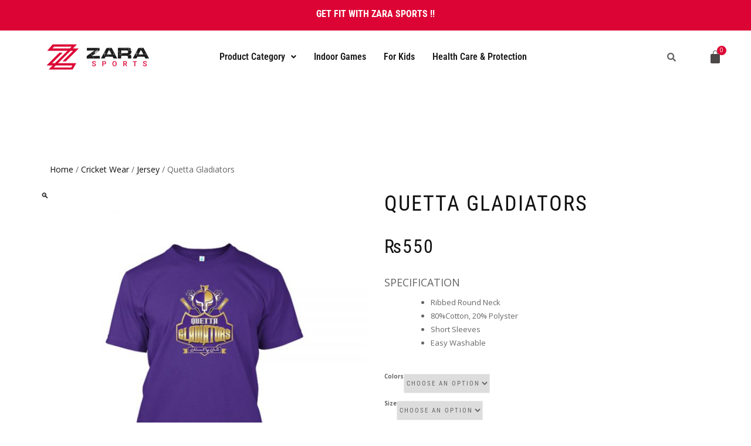

--- FILE ---
content_type: text/html; charset=UTF-8
request_url: https://www.zarasports.co/quetta-gladiators/
body_size: 23492
content:
<!DOCTYPE html>
<html lang="en-US" prefix="og: https://ogp.me/ns#">
<head>
	<meta charset="UTF-8" />
	<meta name="viewport" content="width=device-width, initial-scale=1" />
	<link rel="profile" href="https://gmpg.org/xfn/11" />
	<link rel="pingback" href="https://www.zarasports.co/xmlrpc.php" />
	<script>window._wca = window._wca || [];</script>

<!-- Search Engine Optimization by Rank Math - https://rankmath.com/ -->
<title>Buy Quetta Gladiators online in Pakistan</title>
<meta name="description" content="SPECIFICATION Ribbed Round Neck 80%Cotton, 20% Polyster Short Sleeves Easy Washable"/>
<meta name="robots" content="index, follow, max-snippet:-1, max-video-preview:-1, max-image-preview:large"/>
<link rel="canonical" href="https://www.zarasports.co/quetta-gladiators/" />
<meta property="og:locale" content="en_US" />
<meta property="og:type" content="product" />
<meta property="og:title" content="Buy Quetta Gladiators online in Pakistan" />
<meta property="og:description" content="SPECIFICATION Ribbed Round Neck 80%Cotton, 20% Polyster Short Sleeves Easy Washable" />
<meta property="og:url" content="https://www.zarasports.co/quetta-gladiators/" />
<meta property="og:site_name" content="ZARA SPORTS" />
<meta property="og:updated_time" content="2024-02-04T18:12:44+05:00" />
<meta property="og:image" content="https://www.zarasports.co/wp-content/uploads/2017/11/Quetta-Glad-e1558958777391.jpg" />
<meta property="og:image:secure_url" content="https://www.zarasports.co/wp-content/uploads/2017/11/Quetta-Glad-e1558958777391.jpg" />
<meta property="og:image:width" content="800" />
<meta property="og:image:height" content="800" />
<meta property="og:image:alt" content="Quetta Gladiators Team t.shirt" />
<meta property="og:image:type" content="image/jpeg" />
<meta name="twitter:card" content="summary_large_image" />
<meta name="twitter:title" content="Buy Quetta Gladiators online in Pakistan" />
<meta name="twitter:description" content="SPECIFICATION Ribbed Round Neck 80%Cotton, 20% Polyster Short Sleeves Easy Washable" />
<meta name="twitter:image" content="https://www.zarasports.co/wp-content/uploads/2017/11/Quetta-Glad-e1558958777391.jpg" />
<script type="application/ld+json" class="rank-math-schema">{"@context":"https://schema.org","@graph":[{"@type":["SportingGoodsStore","Organization"],"@id":"https://www.zarasports.co/#organization","name":"ZARA Sports","url":"https://www.zarasports.co","logo":{"@type":"ImageObject","@id":"https://www.zarasports.co/#logo","url":"https://www.zarasports.co/wp-content/uploads/2019/06/ZS.jpg","contentUrl":"https://www.zarasports.co/wp-content/uploads/2019/06/ZS.jpg","caption":"ZARA Sports","inLanguage":"en-US","width":"1920","height":"1080"},"openingHours":["Monday,Tuesday,Wednesday,Thursday,Friday,Saturday,Sunday 09:00-17:00"],"image":{"@id":"https://www.zarasports.co/#logo"}},{"@type":"WebSite","@id":"https://www.zarasports.co/#website","url":"https://www.zarasports.co","name":"ZARA Sports","publisher":{"@id":"https://www.zarasports.co/#organization"},"inLanguage":"en-US"},{"@type":"ImageObject","@id":"https://www.zarasports.co/wp-content/uploads/2017/11/Quetta-Glad-e1558958777391.jpg","url":"https://www.zarasports.co/wp-content/uploads/2017/11/Quetta-Glad-e1558958777391.jpg","width":"800","height":"800","caption":"Quetta Gladiators Team t.shirt","inLanguage":"en-US"},{"@type":"BreadcrumbList","@id":"https://www.zarasports.co/quetta-gladiators/#breadcrumb","itemListElement":[{"@type":"ListItem","position":"1","item":{"@id":"https://www.zarasports.co","name":"Home"}},{"@type":"ListItem","position":"2","item":{"@id":"https://www.zarasports.co/cricket-wear/","name":"Cricket Wear"}},{"@type":"ListItem","position":"3","item":{"@id":"https://www.zarasports.co/quetta-gladiators/","name":"Quetta Gladiators"}}]},{"@type":"ItemPage","@id":"https://www.zarasports.co/quetta-gladiators/#webpage","url":"https://www.zarasports.co/quetta-gladiators/","name":"Buy Quetta Gladiators online in Pakistan","datePublished":"2017-11-25T14:58:24+05:00","dateModified":"2024-02-04T18:12:44+05:00","isPartOf":{"@id":"https://www.zarasports.co/#website"},"primaryImageOfPage":{"@id":"https://www.zarasports.co/wp-content/uploads/2017/11/Quetta-Glad-e1558958777391.jpg"},"inLanguage":"en-US","breadcrumb":{"@id":"https://www.zarasports.co/quetta-gladiators/#breadcrumb"}},{"@type":"Product","name":"Buy Quetta Gladiators online in Pakistan","description":"SPECIFICATION Ribbed Round Neck 80%Cotton, 20% Polyster Short Sleeves Easy Washable","category":"Cricket Wear","mainEntityOfPage":{"@id":"https://www.zarasports.co/quetta-gladiators/#webpage"},"image":[{"@type":"ImageObject","url":"https://www.zarasports.co/wp-content/uploads/2017/11/Quetta-Glad-e1558958777391.jpg","height":"800","width":"800"},{"@type":"ImageObject","url":"https://www.zarasports.co/wp-content/uploads/2017/11/Quetta-Glad-b-e1558958787316.jpg","height":"800","width":"800"}],"offers":{"@type":"Offer","price":"550","priceValidUntil":"2027-12-31","priceCurrency":"PKR","availability":"http://schema.org/OutOfStock","seller":{"@type":"Organization","@id":"https://www.zarasports.co/","name":"ZARA Sports","url":"https://www.zarasports.co","logo":"https://www.zarasports.co/wp-content/uploads/2019/06/ZS.jpg"},"url":"https://www.zarasports.co/quetta-gladiators/"},"color":"Purple | White","additionalProperty":[{"@type":"PropertyValue","name":"team","value":"Quetta Gladiators"},{"@type":"PropertyValue","name":"small","value":"Chest: 38 (round) | Length: 27"},{"@type":"PropertyValue","name":"medium","value":"Chest: 40 (round) | Length: 28"},{"@type":"PropertyValue","name":"large","value":"Chest: 44 (round) | Length: 29"},{"@type":"PropertyValue","name":"xl","value":"Chest: 48 (round) | Length: 30"}],"@id":"https://www.zarasports.co/quetta-gladiators/#richSnippet"}]}</script>
<!-- /Rank Math WordPress SEO plugin -->

<link rel='dns-prefetch' href='//stats.wp.com' />
<link rel='dns-prefetch' href='//www.googletagmanager.com' />
<link rel='preconnect' href='//c0.wp.com' />
<link rel="alternate" type="application/rss+xml" title="ZARA SPORTS &raquo; Feed" href="https://www.zarasports.co/feed/" />
<link rel="alternate" type="application/rss+xml" title="ZARA SPORTS &raquo; Comments Feed" href="https://www.zarasports.co/comments/feed/" />
<link rel="alternate" type="application/rss+xml" title="ZARA SPORTS &raquo; Quetta Gladiators Comments Feed" href="https://www.zarasports.co/quetta-gladiators/feed/" />
<script type="text/javascript">
/* <![CDATA[ */
window._wpemojiSettings = {"baseUrl":"https:\/\/s.w.org\/images\/core\/emoji\/15.0.3\/72x72\/","ext":".png","svgUrl":"https:\/\/s.w.org\/images\/core\/emoji\/15.0.3\/svg\/","svgExt":".svg","source":{"concatemoji":"https:\/\/www.zarasports.co\/wp-includes\/js\/wp-emoji-release.min.js?ver=6.6.2"}};
/*! This file is auto-generated */
!function(i,n){var o,s,e;function c(e){try{var t={supportTests:e,timestamp:(new Date).valueOf()};sessionStorage.setItem(o,JSON.stringify(t))}catch(e){}}function p(e,t,n){e.clearRect(0,0,e.canvas.width,e.canvas.height),e.fillText(t,0,0);var t=new Uint32Array(e.getImageData(0,0,e.canvas.width,e.canvas.height).data),r=(e.clearRect(0,0,e.canvas.width,e.canvas.height),e.fillText(n,0,0),new Uint32Array(e.getImageData(0,0,e.canvas.width,e.canvas.height).data));return t.every(function(e,t){return e===r[t]})}function u(e,t,n){switch(t){case"flag":return n(e,"\ud83c\udff3\ufe0f\u200d\u26a7\ufe0f","\ud83c\udff3\ufe0f\u200b\u26a7\ufe0f")?!1:!n(e,"\ud83c\uddfa\ud83c\uddf3","\ud83c\uddfa\u200b\ud83c\uddf3")&&!n(e,"\ud83c\udff4\udb40\udc67\udb40\udc62\udb40\udc65\udb40\udc6e\udb40\udc67\udb40\udc7f","\ud83c\udff4\u200b\udb40\udc67\u200b\udb40\udc62\u200b\udb40\udc65\u200b\udb40\udc6e\u200b\udb40\udc67\u200b\udb40\udc7f");case"emoji":return!n(e,"\ud83d\udc26\u200d\u2b1b","\ud83d\udc26\u200b\u2b1b")}return!1}function f(e,t,n){var r="undefined"!=typeof WorkerGlobalScope&&self instanceof WorkerGlobalScope?new OffscreenCanvas(300,150):i.createElement("canvas"),a=r.getContext("2d",{willReadFrequently:!0}),o=(a.textBaseline="top",a.font="600 32px Arial",{});return e.forEach(function(e){o[e]=t(a,e,n)}),o}function t(e){var t=i.createElement("script");t.src=e,t.defer=!0,i.head.appendChild(t)}"undefined"!=typeof Promise&&(o="wpEmojiSettingsSupports",s=["flag","emoji"],n.supports={everything:!0,everythingExceptFlag:!0},e=new Promise(function(e){i.addEventListener("DOMContentLoaded",e,{once:!0})}),new Promise(function(t){var n=function(){try{var e=JSON.parse(sessionStorage.getItem(o));if("object"==typeof e&&"number"==typeof e.timestamp&&(new Date).valueOf()<e.timestamp+604800&&"object"==typeof e.supportTests)return e.supportTests}catch(e){}return null}();if(!n){if("undefined"!=typeof Worker&&"undefined"!=typeof OffscreenCanvas&&"undefined"!=typeof URL&&URL.createObjectURL&&"undefined"!=typeof Blob)try{var e="postMessage("+f.toString()+"("+[JSON.stringify(s),u.toString(),p.toString()].join(",")+"));",r=new Blob([e],{type:"text/javascript"}),a=new Worker(URL.createObjectURL(r),{name:"wpTestEmojiSupports"});return void(a.onmessage=function(e){c(n=e.data),a.terminate(),t(n)})}catch(e){}c(n=f(s,u,p))}t(n)}).then(function(e){for(var t in e)n.supports[t]=e[t],n.supports.everything=n.supports.everything&&n.supports[t],"flag"!==t&&(n.supports.everythingExceptFlag=n.supports.everythingExceptFlag&&n.supports[t]);n.supports.everythingExceptFlag=n.supports.everythingExceptFlag&&!n.supports.flag,n.DOMReady=!1,n.readyCallback=function(){n.DOMReady=!0}}).then(function(){return e}).then(function(){var e;n.supports.everything||(n.readyCallback(),(e=n.source||{}).concatemoji?t(e.concatemoji):e.wpemoji&&e.twemoji&&(t(e.twemoji),t(e.wpemoji)))}))}((window,document),window._wpemojiSettings);
/* ]]> */
</script>
<link rel='stylesheet' id='hfe-widgets-style-css' href='https://www.zarasports.co/wp-content/plugins/header-footer-elementor/inc/widgets-css/frontend.css?ver=2.7.0' type='text/css' media='all' />
<link rel='stylesheet' id='hfe-woo-product-grid-css' href='https://www.zarasports.co/wp-content/plugins/header-footer-elementor/inc/widgets-css/woo-products.css?ver=2.7.0' type='text/css' media='all' />
<style id='wp-emoji-styles-inline-css' type='text/css'>

	img.wp-smiley, img.emoji {
		display: inline !important;
		border: none !important;
		box-shadow: none !important;
		height: 1em !important;
		width: 1em !important;
		margin: 0 0.07em !important;
		vertical-align: -0.1em !important;
		background: none !important;
		padding: 0 !important;
	}
</style>
<link rel='stylesheet' id='wp-block-library-css' href='https://c0.wp.com/c/6.6.2/wp-includes/css/dist/block-library/style.min.css' type='text/css' media='all' />
<link rel='stylesheet' id='mediaelement-css' href='https://c0.wp.com/c/6.6.2/wp-includes/js/mediaelement/mediaelementplayer-legacy.min.css' type='text/css' media='all' />
<link rel='stylesheet' id='wp-mediaelement-css' href='https://c0.wp.com/c/6.6.2/wp-includes/js/mediaelement/wp-mediaelement.min.css' type='text/css' media='all' />
<style id='jetpack-sharing-buttons-style-inline-css' type='text/css'>
.jetpack-sharing-buttons__services-list{display:flex;flex-direction:row;flex-wrap:wrap;gap:0;list-style-type:none;margin:5px;padding:0}.jetpack-sharing-buttons__services-list.has-small-icon-size{font-size:12px}.jetpack-sharing-buttons__services-list.has-normal-icon-size{font-size:16px}.jetpack-sharing-buttons__services-list.has-large-icon-size{font-size:24px}.jetpack-sharing-buttons__services-list.has-huge-icon-size{font-size:36px}@media print{.jetpack-sharing-buttons__services-list{display:none!important}}.editor-styles-wrapper .wp-block-jetpack-sharing-buttons{gap:0;padding-inline-start:0}ul.jetpack-sharing-buttons__services-list.has-background{padding:1.25em 2.375em}
</style>
<link rel='stylesheet' id='cr-frontend-css-css' href='https://www.zarasports.co/wp-content/plugins/customer-reviews-woocommerce/css/frontend.css?ver=5.97.0' type='text/css' media='all' />
<link rel='stylesheet' id='cr-badges-css-css' href='https://www.zarasports.co/wp-content/plugins/customer-reviews-woocommerce/css/badges.css?ver=5.97.0' type='text/css' media='all' />
<style id='classic-theme-styles-inline-css' type='text/css'>
/*! This file is auto-generated */
.wp-block-button__link{color:#fff;background-color:#32373c;border-radius:9999px;box-shadow:none;text-decoration:none;padding:calc(.667em + 2px) calc(1.333em + 2px);font-size:1.125em}.wp-block-file__button{background:#32373c;color:#fff;text-decoration:none}
</style>
<style id='global-styles-inline-css' type='text/css'>
:root{--wp--preset--aspect-ratio--square: 1;--wp--preset--aspect-ratio--4-3: 4/3;--wp--preset--aspect-ratio--3-4: 3/4;--wp--preset--aspect-ratio--3-2: 3/2;--wp--preset--aspect-ratio--2-3: 2/3;--wp--preset--aspect-ratio--16-9: 16/9;--wp--preset--aspect-ratio--9-16: 9/16;--wp--preset--color--black: #000000;--wp--preset--color--cyan-bluish-gray: #abb8c3;--wp--preset--color--white: #ffffff;--wp--preset--color--pale-pink: #f78da7;--wp--preset--color--vivid-red: #cf2e2e;--wp--preset--color--luminous-vivid-orange: #ff6900;--wp--preset--color--luminous-vivid-amber: #fcb900;--wp--preset--color--light-green-cyan: #7bdcb5;--wp--preset--color--vivid-green-cyan: #00d084;--wp--preset--color--pale-cyan-blue: #8ed1fc;--wp--preset--color--vivid-cyan-blue: #0693e3;--wp--preset--color--vivid-purple: #9b51e0;--wp--preset--gradient--vivid-cyan-blue-to-vivid-purple: linear-gradient(135deg,rgba(6,147,227,1) 0%,rgb(155,81,224) 100%);--wp--preset--gradient--light-green-cyan-to-vivid-green-cyan: linear-gradient(135deg,rgb(122,220,180) 0%,rgb(0,208,130) 100%);--wp--preset--gradient--luminous-vivid-amber-to-luminous-vivid-orange: linear-gradient(135deg,rgba(252,185,0,1) 0%,rgba(255,105,0,1) 100%);--wp--preset--gradient--luminous-vivid-orange-to-vivid-red: linear-gradient(135deg,rgba(255,105,0,1) 0%,rgb(207,46,46) 100%);--wp--preset--gradient--very-light-gray-to-cyan-bluish-gray: linear-gradient(135deg,rgb(238,238,238) 0%,rgb(169,184,195) 100%);--wp--preset--gradient--cool-to-warm-spectrum: linear-gradient(135deg,rgb(74,234,220) 0%,rgb(151,120,209) 20%,rgb(207,42,186) 40%,rgb(238,44,130) 60%,rgb(251,105,98) 80%,rgb(254,248,76) 100%);--wp--preset--gradient--blush-light-purple: linear-gradient(135deg,rgb(255,206,236) 0%,rgb(152,150,240) 100%);--wp--preset--gradient--blush-bordeaux: linear-gradient(135deg,rgb(254,205,165) 0%,rgb(254,45,45) 50%,rgb(107,0,62) 100%);--wp--preset--gradient--luminous-dusk: linear-gradient(135deg,rgb(255,203,112) 0%,rgb(199,81,192) 50%,rgb(65,88,208) 100%);--wp--preset--gradient--pale-ocean: linear-gradient(135deg,rgb(255,245,203) 0%,rgb(182,227,212) 50%,rgb(51,167,181) 100%);--wp--preset--gradient--electric-grass: linear-gradient(135deg,rgb(202,248,128) 0%,rgb(113,206,126) 100%);--wp--preset--gradient--midnight: linear-gradient(135deg,rgb(2,3,129) 0%,rgb(40,116,252) 100%);--wp--preset--font-size--small: 13px;--wp--preset--font-size--medium: 20px;--wp--preset--font-size--large: 36px;--wp--preset--font-size--x-large: 42px;--wp--preset--spacing--20: 0.44rem;--wp--preset--spacing--30: 0.67rem;--wp--preset--spacing--40: 1rem;--wp--preset--spacing--50: 1.5rem;--wp--preset--spacing--60: 2.25rem;--wp--preset--spacing--70: 3.38rem;--wp--preset--spacing--80: 5.06rem;--wp--preset--shadow--natural: 6px 6px 9px rgba(0, 0, 0, 0.2);--wp--preset--shadow--deep: 12px 12px 50px rgba(0, 0, 0, 0.4);--wp--preset--shadow--sharp: 6px 6px 0px rgba(0, 0, 0, 0.2);--wp--preset--shadow--outlined: 6px 6px 0px -3px rgba(255, 255, 255, 1), 6px 6px rgba(0, 0, 0, 1);--wp--preset--shadow--crisp: 6px 6px 0px rgba(0, 0, 0, 1);}:where(.is-layout-flex){gap: 0.5em;}:where(.is-layout-grid){gap: 0.5em;}body .is-layout-flex{display: flex;}.is-layout-flex{flex-wrap: wrap;align-items: center;}.is-layout-flex > :is(*, div){margin: 0;}body .is-layout-grid{display: grid;}.is-layout-grid > :is(*, div){margin: 0;}:where(.wp-block-columns.is-layout-flex){gap: 2em;}:where(.wp-block-columns.is-layout-grid){gap: 2em;}:where(.wp-block-post-template.is-layout-flex){gap: 1.25em;}:where(.wp-block-post-template.is-layout-grid){gap: 1.25em;}.has-black-color{color: var(--wp--preset--color--black) !important;}.has-cyan-bluish-gray-color{color: var(--wp--preset--color--cyan-bluish-gray) !important;}.has-white-color{color: var(--wp--preset--color--white) !important;}.has-pale-pink-color{color: var(--wp--preset--color--pale-pink) !important;}.has-vivid-red-color{color: var(--wp--preset--color--vivid-red) !important;}.has-luminous-vivid-orange-color{color: var(--wp--preset--color--luminous-vivid-orange) !important;}.has-luminous-vivid-amber-color{color: var(--wp--preset--color--luminous-vivid-amber) !important;}.has-light-green-cyan-color{color: var(--wp--preset--color--light-green-cyan) !important;}.has-vivid-green-cyan-color{color: var(--wp--preset--color--vivid-green-cyan) !important;}.has-pale-cyan-blue-color{color: var(--wp--preset--color--pale-cyan-blue) !important;}.has-vivid-cyan-blue-color{color: var(--wp--preset--color--vivid-cyan-blue) !important;}.has-vivid-purple-color{color: var(--wp--preset--color--vivid-purple) !important;}.has-black-background-color{background-color: var(--wp--preset--color--black) !important;}.has-cyan-bluish-gray-background-color{background-color: var(--wp--preset--color--cyan-bluish-gray) !important;}.has-white-background-color{background-color: var(--wp--preset--color--white) !important;}.has-pale-pink-background-color{background-color: var(--wp--preset--color--pale-pink) !important;}.has-vivid-red-background-color{background-color: var(--wp--preset--color--vivid-red) !important;}.has-luminous-vivid-orange-background-color{background-color: var(--wp--preset--color--luminous-vivid-orange) !important;}.has-luminous-vivid-amber-background-color{background-color: var(--wp--preset--color--luminous-vivid-amber) !important;}.has-light-green-cyan-background-color{background-color: var(--wp--preset--color--light-green-cyan) !important;}.has-vivid-green-cyan-background-color{background-color: var(--wp--preset--color--vivid-green-cyan) !important;}.has-pale-cyan-blue-background-color{background-color: var(--wp--preset--color--pale-cyan-blue) !important;}.has-vivid-cyan-blue-background-color{background-color: var(--wp--preset--color--vivid-cyan-blue) !important;}.has-vivid-purple-background-color{background-color: var(--wp--preset--color--vivid-purple) !important;}.has-black-border-color{border-color: var(--wp--preset--color--black) !important;}.has-cyan-bluish-gray-border-color{border-color: var(--wp--preset--color--cyan-bluish-gray) !important;}.has-white-border-color{border-color: var(--wp--preset--color--white) !important;}.has-pale-pink-border-color{border-color: var(--wp--preset--color--pale-pink) !important;}.has-vivid-red-border-color{border-color: var(--wp--preset--color--vivid-red) !important;}.has-luminous-vivid-orange-border-color{border-color: var(--wp--preset--color--luminous-vivid-orange) !important;}.has-luminous-vivid-amber-border-color{border-color: var(--wp--preset--color--luminous-vivid-amber) !important;}.has-light-green-cyan-border-color{border-color: var(--wp--preset--color--light-green-cyan) !important;}.has-vivid-green-cyan-border-color{border-color: var(--wp--preset--color--vivid-green-cyan) !important;}.has-pale-cyan-blue-border-color{border-color: var(--wp--preset--color--pale-cyan-blue) !important;}.has-vivid-cyan-blue-border-color{border-color: var(--wp--preset--color--vivid-cyan-blue) !important;}.has-vivid-purple-border-color{border-color: var(--wp--preset--color--vivid-purple) !important;}.has-vivid-cyan-blue-to-vivid-purple-gradient-background{background: var(--wp--preset--gradient--vivid-cyan-blue-to-vivid-purple) !important;}.has-light-green-cyan-to-vivid-green-cyan-gradient-background{background: var(--wp--preset--gradient--light-green-cyan-to-vivid-green-cyan) !important;}.has-luminous-vivid-amber-to-luminous-vivid-orange-gradient-background{background: var(--wp--preset--gradient--luminous-vivid-amber-to-luminous-vivid-orange) !important;}.has-luminous-vivid-orange-to-vivid-red-gradient-background{background: var(--wp--preset--gradient--luminous-vivid-orange-to-vivid-red) !important;}.has-very-light-gray-to-cyan-bluish-gray-gradient-background{background: var(--wp--preset--gradient--very-light-gray-to-cyan-bluish-gray) !important;}.has-cool-to-warm-spectrum-gradient-background{background: var(--wp--preset--gradient--cool-to-warm-spectrum) !important;}.has-blush-light-purple-gradient-background{background: var(--wp--preset--gradient--blush-light-purple) !important;}.has-blush-bordeaux-gradient-background{background: var(--wp--preset--gradient--blush-bordeaux) !important;}.has-luminous-dusk-gradient-background{background: var(--wp--preset--gradient--luminous-dusk) !important;}.has-pale-ocean-gradient-background{background: var(--wp--preset--gradient--pale-ocean) !important;}.has-electric-grass-gradient-background{background: var(--wp--preset--gradient--electric-grass) !important;}.has-midnight-gradient-background{background: var(--wp--preset--gradient--midnight) !important;}.has-small-font-size{font-size: var(--wp--preset--font-size--small) !important;}.has-medium-font-size{font-size: var(--wp--preset--font-size--medium) !important;}.has-large-font-size{font-size: var(--wp--preset--font-size--large) !important;}.has-x-large-font-size{font-size: var(--wp--preset--font-size--x-large) !important;}
:where(.wp-block-post-template.is-layout-flex){gap: 1.25em;}:where(.wp-block-post-template.is-layout-grid){gap: 1.25em;}
:where(.wp-block-columns.is-layout-flex){gap: 2em;}:where(.wp-block-columns.is-layout-grid){gap: 2em;}
:root :where(.wp-block-pullquote){font-size: 1.5em;line-height: 1.6;}
</style>
<link rel='stylesheet' id='photoswipe-css' href='https://c0.wp.com/p/woocommerce/9.8.6/assets/css/photoswipe/photoswipe.min.css' type='text/css' media='all' />
<link rel='stylesheet' id='photoswipe-default-skin-css' href='https://c0.wp.com/p/woocommerce/9.8.6/assets/css/photoswipe/default-skin/default-skin.min.css' type='text/css' media='all' />
<style id='woocommerce-inline-inline-css' type='text/css'>
.woocommerce form .form-row .required { visibility: visible; }
</style>
<link rel='stylesheet' id='eae-css-css' href='https://www.zarasports.co/wp-content/plugins/addon-elements-for-elementor-page-builder/assets/css/eae.min.css?ver=1.14.4' type='text/css' media='all' />
<link rel='stylesheet' id='eae-peel-css-css' href='https://www.zarasports.co/wp-content/plugins/addon-elements-for-elementor-page-builder/assets/lib/peel/peel.css?ver=1.14.4' type='text/css' media='all' />
<link rel='stylesheet' id='font-awesome-4-shim-css' href='https://www.zarasports.co/wp-content/plugins/elementor/assets/lib/font-awesome/css/v4-shims.min.css?ver=1.0' type='text/css' media='all' />
<link rel='stylesheet' id='font-awesome-5-all-css' href='https://www.zarasports.co/wp-content/plugins/elementor/assets/lib/font-awesome/css/all.min.css?ver=4.11.64' type='text/css' media='all' />
<link rel='stylesheet' id='vegas-css-css' href='https://www.zarasports.co/wp-content/plugins/addon-elements-for-elementor-page-builder/assets/lib/vegas/vegas.min.css?ver=2.4.0' type='text/css' media='all' />
<link rel='stylesheet' id='hfe-style-css' href='https://www.zarasports.co/wp-content/plugins/header-footer-elementor/assets/css/header-footer-elementor.css?ver=2.7.0' type='text/css' media='all' />
<link rel='stylesheet' id='elementor-icons-css' href='https://www.zarasports.co/wp-content/plugins/elementor/assets/lib/eicons/css/elementor-icons.min.css?ver=5.44.0' type='text/css' media='all' />
<link rel='stylesheet' id='elementor-frontend-css' href='https://www.zarasports.co/wp-content/plugins/elementor/assets/css/frontend.min.css?ver=3.33.6' type='text/css' media='all' />
<link rel='stylesheet' id='elementor-post-3561-css' href='https://www.zarasports.co/wp-content/uploads/elementor/css/post-3561.css?ver=1768914483' type='text/css' media='all' />
<link rel='stylesheet' id='elementor-post-11447-css' href='https://www.zarasports.co/wp-content/uploads/elementor/css/post-11447.css?ver=1768914483' type='text/css' media='all' />
<link rel='stylesheet' id='elementor-post-11439-css' href='https://www.zarasports.co/wp-content/uploads/elementor/css/post-11439.css?ver=1768914484' type='text/css' media='all' />
<link rel='stylesheet' id='yith_wcbm_badge_style-css' href='https://www.zarasports.co/wp-content/plugins/yith-woocommerce-badges-management/assets/css/frontend.css?ver=3.20.0' type='text/css' media='all' />
<style id='yith_wcbm_badge_style-inline-css' type='text/css'>
.yith-wcbm-badge.yith-wcbm-badge-text.yith-wcbm-badge-11761 {
				top: 0; right: 0; 
				
				-ms-transform: ; 
				-webkit-transform: ; 
				transform: ;
				padding: 0px 0px 0px 0px;
				background-color:#dc0434; border-radius: 0px 0px 0px 0px; width:150px; height:50px;
			}.yith-wcbm-badge.yith-wcbm-badge-text.yith-wcbm-badge-11762 {
				top: 0; right: 0; 
				
				-ms-transform: ; 
				-webkit-transform: ; 
				transform: ;
				padding: 0px 0px 0px 0px;
				background-color:#dc0434; border-radius: 0px 0px 0px 0px; width:150px; height:50px;
			}.yith-wcbm-badge.yith-wcbm-badge-text.yith-wcbm-badge-11754 {
				top: 0; right: 0; 
				
				-ms-transform: ; 
				-webkit-transform: ; 
				transform: ;
				padding: 0px 0px 0px 0px;
				background-color:#dc0434; border-radius: 0px 0px 0px 0px; width:150px; height:50px;
			}.yith-wcbm-badge.yith-wcbm-badge-text.yith-wcbm-badge-11749 {
				top: 0; right: 0; 
				
				-ms-transform: ; 
				-webkit-transform: ; 
				transform: ;
				padding: 0px 0px 0px 0px;
				background-color:#dc0434; border-radius: 0px 0px 0px 0px; width:150px; height:50px;
			}.yith-wcbm-badge.yith-wcbm-badge-text.yith-wcbm-badge-11756 {
				top: 0; right: 0; 
				
				-ms-transform: ; 
				-webkit-transform: ; 
				transform: ;
				padding: 0px 0px 0px 0px;
				background-color:#dc0434; border-radius: 0px 0px 0px 0px; width:150px; height:50px;
			}.yith-wcbm-badge.yith-wcbm-badge-text.yith-wcbm-badge-11750 {
				top: 0; right: 0; 
				
				-ms-transform: ; 
				-webkit-transform: ; 
				transform: ;
				padding: 0px 0px 0px 0px;
				background-color:#dc0434; border-radius: 0px 0px 0px 0px; width:150px; height:50px;
			}.yith-wcbm-badge.yith-wcbm-badge-text.yith-wcbm-badge-11758 {
				top: 0; right: 0; 
				
				-ms-transform: ; 
				-webkit-transform: ; 
				transform: ;
				padding: 0px 0px 0px 0px;
				background-color:#dc0434; border-radius: 0px 0px 0px 0px; width:150px; height:50px;
			}.yith-wcbm-badge.yith-wcbm-badge-text.yith-wcbm-badge-11752 {
				top: 0; right: 0; 
				
				-ms-transform: ; 
				-webkit-transform: ; 
				transform: ;
				padding: 0px 0px 0px 0px;
				background-color:#dc0434; border-radius: 0px 0px 0px 0px; width:150px; height:50px;
			}.yith-wcbm-badge.yith-wcbm-badge-text.yith-wcbm-badge-11753 {
				top: 0; right: 0; 
				
				-ms-transform: ; 
				-webkit-transform: ; 
				transform: ;
				padding: 0px 0px 0px 0px;
				background-color:#dc0434; border-radius: 0px 0px 0px 0px; width:150px; height:50px;
			}.yith-wcbm-badge.yith-wcbm-badge-text.yith-wcbm-badge-11759 {
				top: 0; right: 0; 
				
				-ms-transform: ; 
				-webkit-transform: ; 
				transform: ;
				padding: 0px 0px 0px 0px;
				background-color:#dc0434; border-radius: 0px 0px 0px 0px; width:150px; height:50px;
			}.yith-wcbm-badge.yith-wcbm-badge-text.yith-wcbm-badge-4416 {
				top: 0; right: 0; 
				
				-ms-transform: ; 
				-webkit-transform: ; 
				transform: ;
				padding: 0px 0px 0px 0px;
				background-color:#f9a22e; border-radius: 0px 0px 0px 0px; width:100px; height:30px;
			}.yith-wcbm-badge.yith-wcbm-badge-text.yith-wcbm-badge-4364 {
				top: 0; right: 0; 
				
				-ms-transform: ; 
				-webkit-transform: ; 
				transform: ;
				padding: 0px 0px 0px 0px;
				background-color:#aa0000; border-radius: 0px 0px 0px 0px; width:100px; height:30px;
			}
</style>
<link rel='stylesheet' id='yith-gfont-open-sans-css' href='https://www.zarasports.co/wp-content/plugins/yith-woocommerce-badges-management/assets/fonts/open-sans/style.css?ver=3.20.0' type='text/css' media='all' />
<link rel='stylesheet' id='brands-styles-css' href='https://c0.wp.com/p/woocommerce/9.8.6/assets/css/brands.css' type='text/css' media='all' />
<link rel='stylesheet' id='bootstrap-css' href='https://www.zarasports.co/wp-content/themes/shop-isle/assets/bootstrap/css/bootstrap.min.css?ver=20120206' type='text/css' media='all' />
<link rel='stylesheet' id='magnific-popup-css' href='https://www.zarasports.co/wp-content/themes/shop-isle/assets/css/magnific-popup.css?ver=20120206' type='text/css' media='all' />
<link rel='stylesheet' id='flexslider-css' href='https://www.zarasports.co/wp-content/themes/shop-isle/assets/css/flexslider.css?ver=20120206' type='text/css' media='all' />
<link rel='stylesheet' id='owl-carousel-css' href='https://www.zarasports.co/wp-content/themes/shop-isle/assets/css/owl.carousel.css?ver=20120206' type='text/css' media='all' />
<link rel='stylesheet' id='shop-isle-animate-css' href='https://www.zarasports.co/wp-content/themes/shop-isle/assets/css/animate.css?ver=20120206' type='text/css' media='all' />
<link rel='stylesheet' id='shop-isle-main-style-css' href='https://www.zarasports.co/wp-content/themes/shop-isle/assets/css/style.css?ver=20120206' type='text/css' media='all' />
<link rel='stylesheet' id='shop-isle-style-css' href='https://www.zarasports.co/wp-content/themes/shop-isle/style.css?ver=2.1.13' type='text/css' media='all' />
<link rel='stylesheet' id='shop-isle-woocommerce-brands-style-css' href='https://www.zarasports.co/wp-content/themes/shop-isle/inc/woocommerce/css/brands.css?ver=6.6.2' type='text/css' media='all' />
<link rel='stylesheet' id='hfe-elementor-icons-css' href='https://www.zarasports.co/wp-content/plugins/elementor/assets/lib/eicons/css/elementor-icons.min.css?ver=5.34.0' type='text/css' media='all' />
<link rel='stylesheet' id='hfe-icons-list-css' href='https://www.zarasports.co/wp-content/plugins/elementor/assets/css/widget-icon-list.min.css?ver=3.24.3' type='text/css' media='all' />
<link rel='stylesheet' id='hfe-social-icons-css' href='https://www.zarasports.co/wp-content/plugins/elementor/assets/css/widget-social-icons.min.css?ver=3.24.0' type='text/css' media='all' />
<link rel='stylesheet' id='hfe-social-share-icons-brands-css' href='https://www.zarasports.co/wp-content/plugins/elementor/assets/lib/font-awesome/css/brands.css?ver=5.15.3' type='text/css' media='all' />
<link rel='stylesheet' id='hfe-social-share-icons-fontawesome-css' href='https://www.zarasports.co/wp-content/plugins/elementor/assets/lib/font-awesome/css/fontawesome.css?ver=5.15.3' type='text/css' media='all' />
<link rel='stylesheet' id='hfe-nav-menu-icons-css' href='https://www.zarasports.co/wp-content/plugins/elementor/assets/lib/font-awesome/css/solid.css?ver=5.15.3' type='text/css' media='all' />
<link rel='stylesheet' id='shop-isle-woocommerce-style1-css' href='https://www.zarasports.co/wp-content/themes/shop-isle/inc/woocommerce/css/woocommerce.css?ver=v3' type='text/css' media='all' />
<link rel='stylesheet' id='elementor-gf-local-roboto-css' href='https://www.zarasports.co/wp-content/uploads/elementor/google-fonts/css/roboto.css?ver=1743441227' type='text/css' media='all' />
<link rel='stylesheet' id='elementor-gf-local-robotoslab-css' href='https://www.zarasports.co/wp-content/uploads/elementor/google-fonts/css/robotoslab.css?ver=1743441331' type='text/css' media='all' />
<link rel='stylesheet' id='elementor-gf-local-robotocondensed-css' href='https://www.zarasports.co/wp-content/uploads/elementor/google-fonts/css/robotocondensed.css?ver=1743441429' type='text/css' media='all' />
<link rel='stylesheet' id='elementor-icons-shared-0-css' href='https://www.zarasports.co/wp-content/plugins/elementor/assets/lib/font-awesome/css/fontawesome.min.css?ver=5.15.3' type='text/css' media='all' />
<link rel='stylesheet' id='elementor-icons-fa-solid-css' href='https://www.zarasports.co/wp-content/plugins/elementor/assets/lib/font-awesome/css/solid.min.css?ver=5.15.3' type='text/css' media='all' />
<link rel='stylesheet' id='elementor-icons-fa-regular-css' href='https://www.zarasports.co/wp-content/plugins/elementor/assets/lib/font-awesome/css/regular.min.css?ver=5.15.3' type='text/css' media='all' />
<link rel='stylesheet' id='elementor-icons-fa-brands-css' href='https://www.zarasports.co/wp-content/plugins/elementor/assets/lib/font-awesome/css/brands.min.css?ver=5.15.3' type='text/css' media='all' />
<script type="text/javascript" src="https://c0.wp.com/c/6.6.2/wp-includes/js/jquery/jquery.min.js" id="jquery-core-js"></script>
<script type="text/javascript" src="https://c0.wp.com/c/6.6.2/wp-includes/js/jquery/jquery-migrate.min.js" id="jquery-migrate-js"></script>
<script type="text/javascript" id="jquery-js-after">
/* <![CDATA[ */
!function($){"use strict";$(document).ready(function(){$(this).scrollTop()>100&&$(".hfe-scroll-to-top-wrap").removeClass("hfe-scroll-to-top-hide"),$(window).scroll(function(){$(this).scrollTop()<100?$(".hfe-scroll-to-top-wrap").fadeOut(300):$(".hfe-scroll-to-top-wrap").fadeIn(300)}),$(".hfe-scroll-to-top-wrap").on("click",function(){$("html, body").animate({scrollTop:0},300);return!1})})}(jQuery);
!function($){'use strict';$(document).ready(function(){var bar=$('.hfe-reading-progress-bar');if(!bar.length)return;$(window).on('scroll',function(){var s=$(window).scrollTop(),d=$(document).height()-$(window).height(),p=d? s/d*100:0;bar.css('width',p+'%')});});}(jQuery);
/* ]]> */
</script>
<script type="text/javascript" src="https://c0.wp.com/p/woocommerce/9.8.6/assets/js/jquery-blockui/jquery.blockUI.min.js" id="jquery-blockui-js" defer="defer" data-wp-strategy="defer"></script>
<script type="text/javascript" id="wc-add-to-cart-js-extra">
/* <![CDATA[ */
var wc_add_to_cart_params = {"ajax_url":"\/wp-admin\/admin-ajax.php","wc_ajax_url":"\/?wc-ajax=%%endpoint%%","i18n_view_cart":"View cart","cart_url":"https:\/\/www.zarasports.co\/cart\/","is_cart":"","cart_redirect_after_add":"no"};
/* ]]> */
</script>
<script type="text/javascript" src="https://c0.wp.com/p/woocommerce/9.8.6/assets/js/frontend/add-to-cart.min.js" id="wc-add-to-cart-js" defer="defer" data-wp-strategy="defer"></script>
<script type="text/javascript" src="https://c0.wp.com/p/woocommerce/9.8.6/assets/js/zoom/jquery.zoom.min.js" id="zoom-js" defer="defer" data-wp-strategy="defer"></script>
<script type="text/javascript" src="https://c0.wp.com/p/woocommerce/9.8.6/assets/js/photoswipe/photoswipe.min.js" id="photoswipe-js" defer="defer" data-wp-strategy="defer"></script>
<script type="text/javascript" src="https://c0.wp.com/p/woocommerce/9.8.6/assets/js/photoswipe/photoswipe-ui-default.min.js" id="photoswipe-ui-default-js" defer="defer" data-wp-strategy="defer"></script>
<script type="text/javascript" id="wc-single-product-js-extra">
/* <![CDATA[ */
var wc_single_product_params = {"i18n_required_rating_text":"Please select a rating","i18n_rating_options":["1 of 5 stars","2 of 5 stars","3 of 5 stars","4 of 5 stars","5 of 5 stars"],"i18n_product_gallery_trigger_text":"View full-screen image gallery","review_rating_required":"yes","flexslider":{"rtl":false,"animation":"slide","smoothHeight":true,"directionNav":false,"controlNav":"thumbnails","slideshow":false,"animationSpeed":500,"animationLoop":false,"allowOneSlide":false},"zoom_enabled":"1","zoom_options":[],"photoswipe_enabled":"1","photoswipe_options":{"shareEl":false,"closeOnScroll":false,"history":false,"hideAnimationDuration":0,"showAnimationDuration":0},"flexslider_enabled":"1"};
/* ]]> */
</script>
<script type="text/javascript" src="https://c0.wp.com/p/woocommerce/9.8.6/assets/js/frontend/single-product.min.js" id="wc-single-product-js" defer="defer" data-wp-strategy="defer"></script>
<script type="text/javascript" src="https://c0.wp.com/p/woocommerce/9.8.6/assets/js/js-cookie/js.cookie.min.js" id="js-cookie-js" defer="defer" data-wp-strategy="defer"></script>
<script type="text/javascript" id="woocommerce-js-extra">
/* <![CDATA[ */
var woocommerce_params = {"ajax_url":"\/wp-admin\/admin-ajax.php","wc_ajax_url":"\/?wc-ajax=%%endpoint%%","i18n_password_show":"Show password","i18n_password_hide":"Hide password"};
/* ]]> */
</script>
<script type="text/javascript" src="https://c0.wp.com/p/woocommerce/9.8.6/assets/js/frontend/woocommerce.min.js" id="woocommerce-js" defer="defer" data-wp-strategy="defer"></script>
<script type="text/javascript" src="https://www.zarasports.co/wp-content/plugins/addon-elements-for-elementor-page-builder/assets/js/iconHelper.js?ver=1.0" id="eae-iconHelper-js"></script>
<script type="text/javascript" src="https://stats.wp.com/s-202604.js" id="woocommerce-analytics-js" defer="defer" data-wp-strategy="defer"></script>

<!-- Google tag (gtag.js) snippet added by Site Kit -->
<!-- Google Analytics snippet added by Site Kit -->
<script type="text/javascript" src="https://www.googletagmanager.com/gtag/js?id=GT-MJPC7CH" id="google_gtagjs-js" async></script>
<script type="text/javascript" id="google_gtagjs-js-after">
/* <![CDATA[ */
window.dataLayer = window.dataLayer || [];function gtag(){dataLayer.push(arguments);}
gtag("set","linker",{"domains":["www.zarasports.co"]});
gtag("js", new Date());
gtag("set", "developer_id.dZTNiMT", true);
gtag("config", "GT-MJPC7CH");
/* ]]> */
</script>
<link rel="https://api.w.org/" href="https://www.zarasports.co/wp-json/" /><link rel="alternate" title="JSON" type="application/json" href="https://www.zarasports.co/wp-json/wp/v2/product/790" /><link rel="EditURI" type="application/rsd+xml" title="RSD" href="https://www.zarasports.co/xmlrpc.php?rsd" />
<meta name="generator" content="WordPress 6.6.2" />
<link rel='shortlink' href='https://www.zarasports.co/?p=790' />
<link rel="alternate" title="oEmbed (JSON)" type="application/json+oembed" href="https://www.zarasports.co/wp-json/oembed/1.0/embed?url=https%3A%2F%2Fwww.zarasports.co%2Fquetta-gladiators%2F" />
<link rel="alternate" title="oEmbed (XML)" type="text/xml+oembed" href="https://www.zarasports.co/wp-json/oembed/1.0/embed?url=https%3A%2F%2Fwww.zarasports.co%2Fquetta-gladiators%2F&#038;format=xml" />
<meta name="generator" content="Site Kit by Google 1.170.0" />	<style>img#wpstats{display:none}</style>
			<noscript><style>.woocommerce-product-gallery{ opacity: 1 !important; }</style></noscript>
	<meta name="generator" content="Elementor 3.33.6; features: additional_custom_breakpoints; settings: css_print_method-external, google_font-enabled, font_display-auto">
			<style>
				.e-con.e-parent:nth-of-type(n+4):not(.e-lazyloaded):not(.e-no-lazyload),
				.e-con.e-parent:nth-of-type(n+4):not(.e-lazyloaded):not(.e-no-lazyload) * {
					background-image: none !important;
				}
				@media screen and (max-height: 1024px) {
					.e-con.e-parent:nth-of-type(n+3):not(.e-lazyloaded):not(.e-no-lazyload),
					.e-con.e-parent:nth-of-type(n+3):not(.e-lazyloaded):not(.e-no-lazyload) * {
						background-image: none !important;
					}
				}
				@media screen and (max-height: 640px) {
					.e-con.e-parent:nth-of-type(n+2):not(.e-lazyloaded):not(.e-no-lazyload),
					.e-con.e-parent:nth-of-type(n+2):not(.e-lazyloaded):not(.e-no-lazyload) * {
						background-image: none !important;
					}
				}
			</style>
			<link rel="icon" href="https://www.zarasports.co/wp-content/uploads/2018/07/cropped-Zara-32x32.jpg" sizes="32x32" />
<link rel="icon" href="https://www.zarasports.co/wp-content/uploads/2018/07/cropped-Zara-192x192.jpg" sizes="192x192" />
<link rel="apple-touch-icon" href="https://www.zarasports.co/wp-content/uploads/2018/07/cropped-Zara-180x180.jpg" />
<meta name="msapplication-TileImage" content="https://www.zarasports.co/wp-content/uploads/2018/07/cropped-Zara-270x270.jpg" />
		<style type="text/css" id="wp-custom-css">
			/*
You can add your own CSS here.

Click the help icon above to learn more.
*/

#secondary {
padding-right: 10px;
}

/**
Product Gallry thumb
*/

.flex-control-nav {
  	position: relative;
	bottom:0;
}
.flex-control-thumbs li {
	width: 18%;
	border:1px solid lightgray;
	margin: 0 5px 5px 0;
}
.flex-viewport figure {
max-width: none;
}
.added_to_cart{
background-color:#eb8711

}

.added_to_cart:hover {
background-color:#eb8711

}

h2{
font-size:20px;
}

.related.products h2{
font-size:20px;
}

.widget_shopping_cart_content .buttons a{
margin-right:27px;
}


.widget_price_filter .price_slider_amount {
   display:flex;
  flex-wrap: wrap;
}

.widget_price_filter .price_slider_amount button {
order:2;
}
/**
Fitness Table
*/

.fitness-table {
    border:2px solid #ddd;
}


.table-border td {
    border-bottom: 2px solid #ddd;
}


.no-border td,
.no-border > * {
    border:0!important;
}

.post-meta {
	display: none!important;
}
		</style>
		</head>

<body class="product-template-default single single-product postid-790 theme-shop-isle woocommerce woocommerce-page woocommerce-no-js ehf-header ehf-footer ehf-template-shop-isle ehf-stylesheet-shop-isle yith-wcbm-theme-shop-isle woocommerce-active elementor-default elementor-kit-3561">
<div id="page" class="hfeed site">

		<header id="masthead" itemscope="itemscope" itemtype="https://schema.org/WPHeader">
			<p class="main-title bhf-hidden" itemprop="headline"><a href="https://www.zarasports.co" title="ZARA SPORTS" rel="home">ZARA SPORTS</a></p>
					<div data-elementor-type="wp-post" data-elementor-id="11447" class="elementor elementor-11447">
						<section class="has_eae_slider elementor-section elementor-top-section elementor-element elementor-element-c839346 elementor-section-full_width elementor-section-height-default elementor-section-height-default" data-eae-slider="16056" data-id="c839346" data-element_type="section" data-settings="{&quot;background_background&quot;:&quot;classic&quot;}">
						<div class="elementor-container elementor-column-gap-default">
					<div class="has_eae_slider elementor-column elementor-col-100 elementor-top-column elementor-element elementor-element-5fef302" data-eae-slider="34675" data-id="5fef302" data-element_type="column">
			<div class="elementor-widget-wrap elementor-element-populated">
						<div class="elementor-element elementor-element-1e27f5f elementor-widget elementor-widget-text-editor" data-id="1e27f5f" data-element_type="widget" data-widget_type="text-editor.default">
				<div class="elementor-widget-container">
									<p><b>GET FIT WITH ZARA SPORTS !!</b></p>								</div>
				</div>
					</div>
		</div>
					</div>
		</section>
				<section class="has_eae_slider elementor-section elementor-top-section elementor-element elementor-element-f3ff4ca elementor-section-full_width elementor-hidden-tablet elementor-hidden-mobile elementor-section-height-default elementor-section-height-default" data-eae-slider="68987" data-id="f3ff4ca" data-element_type="section">
						<div class="elementor-container elementor-column-gap-default">
					<div class="has_eae_slider elementor-column elementor-col-100 elementor-top-column elementor-element elementor-element-7f690a3" data-eae-slider="93480" data-id="7f690a3" data-element_type="column">
			<div class="elementor-widget-wrap elementor-element-populated">
						<section class="has_eae_slider elementor-section elementor-inner-section elementor-element elementor-element-3ba47fc elementor-section-boxed elementor-section-height-default elementor-section-height-default" data-eae-slider="12945" data-id="3ba47fc" data-element_type="section">
						<div class="elementor-container elementor-column-gap-default">
					<div class="has_eae_slider elementor-column elementor-col-25 elementor-inner-column elementor-element elementor-element-18a1ea1" data-eae-slider="50694" data-id="18a1ea1" data-element_type="column">
			<div class="elementor-widget-wrap elementor-element-populated">
						<div class="elementor-element elementor-element-e74c9b6 elementor-widget__width-initial elementor-widget elementor-widget-site-logo" data-id="e74c9b6" data-element_type="widget" data-settings="{&quot;align&quot;:&quot;center&quot;,&quot;width&quot;:{&quot;unit&quot;:&quot;%&quot;,&quot;size&quot;:&quot;&quot;,&quot;sizes&quot;:[]},&quot;width_tablet&quot;:{&quot;unit&quot;:&quot;%&quot;,&quot;size&quot;:&quot;&quot;,&quot;sizes&quot;:[]},&quot;width_mobile&quot;:{&quot;unit&quot;:&quot;%&quot;,&quot;size&quot;:&quot;&quot;,&quot;sizes&quot;:[]},&quot;space&quot;:{&quot;unit&quot;:&quot;%&quot;,&quot;size&quot;:&quot;&quot;,&quot;sizes&quot;:[]},&quot;space_tablet&quot;:{&quot;unit&quot;:&quot;%&quot;,&quot;size&quot;:&quot;&quot;,&quot;sizes&quot;:[]},&quot;space_mobile&quot;:{&quot;unit&quot;:&quot;%&quot;,&quot;size&quot;:&quot;&quot;,&quot;sizes&quot;:[]},&quot;image_border_radius&quot;:{&quot;unit&quot;:&quot;px&quot;,&quot;top&quot;:&quot;&quot;,&quot;right&quot;:&quot;&quot;,&quot;bottom&quot;:&quot;&quot;,&quot;left&quot;:&quot;&quot;,&quot;isLinked&quot;:true},&quot;image_border_radius_tablet&quot;:{&quot;unit&quot;:&quot;px&quot;,&quot;top&quot;:&quot;&quot;,&quot;right&quot;:&quot;&quot;,&quot;bottom&quot;:&quot;&quot;,&quot;left&quot;:&quot;&quot;,&quot;isLinked&quot;:true},&quot;image_border_radius_mobile&quot;:{&quot;unit&quot;:&quot;px&quot;,&quot;top&quot;:&quot;&quot;,&quot;right&quot;:&quot;&quot;,&quot;bottom&quot;:&quot;&quot;,&quot;left&quot;:&quot;&quot;,&quot;isLinked&quot;:true},&quot;caption_padding&quot;:{&quot;unit&quot;:&quot;px&quot;,&quot;top&quot;:&quot;&quot;,&quot;right&quot;:&quot;&quot;,&quot;bottom&quot;:&quot;&quot;,&quot;left&quot;:&quot;&quot;,&quot;isLinked&quot;:true},&quot;caption_padding_tablet&quot;:{&quot;unit&quot;:&quot;px&quot;,&quot;top&quot;:&quot;&quot;,&quot;right&quot;:&quot;&quot;,&quot;bottom&quot;:&quot;&quot;,&quot;left&quot;:&quot;&quot;,&quot;isLinked&quot;:true},&quot;caption_padding_mobile&quot;:{&quot;unit&quot;:&quot;px&quot;,&quot;top&quot;:&quot;&quot;,&quot;right&quot;:&quot;&quot;,&quot;bottom&quot;:&quot;&quot;,&quot;left&quot;:&quot;&quot;,&quot;isLinked&quot;:true},&quot;caption_space&quot;:{&quot;unit&quot;:&quot;px&quot;,&quot;size&quot;:0,&quot;sizes&quot;:[]},&quot;caption_space_tablet&quot;:{&quot;unit&quot;:&quot;px&quot;,&quot;size&quot;:&quot;&quot;,&quot;sizes&quot;:[]},&quot;caption_space_mobile&quot;:{&quot;unit&quot;:&quot;px&quot;,&quot;size&quot;:&quot;&quot;,&quot;sizes&quot;:[]}}" data-widget_type="site-logo.default">
				<div class="elementor-widget-container">
							<div class="hfe-site-logo">
													<a data-elementor-open-lightbox=""  class='elementor-clickable' href="https://www.zarasports.co">
							<div class="hfe-site-logo-set">           
				<div class="hfe-site-logo-container">
									<img class="hfe-site-logo-img elementor-animation-"  src="https://www.zarasports.co/wp-content/uploads/2023/11/cropped-New-Logo-header-300x76.png" alt="cropped-New-Logo-header.png"/>
				</div>
			</div>
							</a>
						</div>  
							</div>
				</div>
					</div>
		</div>
				<div class="has_eae_slider elementor-column elementor-col-25 elementor-inner-column elementor-element elementor-element-b8c10b5" data-eae-slider="24176" data-id="b8c10b5" data-element_type="column">
			<div class="elementor-widget-wrap elementor-element-populated">
						<div class="elementor-element elementor-element-0309c6d hfe-nav-menu__align-right elementor-widget__width-initial elementor-widget-mobile__width-initial hfe-submenu-animation-slide_up hfe-submenu-icon-arrow hfe-link-redirect-child hfe-nav-menu__breakpoint-tablet elementor-widget elementor-widget-navigation-menu" data-id="0309c6d" data-element_type="widget" data-settings="{&quot;padding_horizontal_menu_item&quot;:{&quot;unit&quot;:&quot;px&quot;,&quot;size&quot;:15,&quot;sizes&quot;:[]},&quot;padding_horizontal_menu_item_tablet&quot;:{&quot;unit&quot;:&quot;px&quot;,&quot;size&quot;:&quot;&quot;,&quot;sizes&quot;:[]},&quot;padding_horizontal_menu_item_mobile&quot;:{&quot;unit&quot;:&quot;px&quot;,&quot;size&quot;:&quot;&quot;,&quot;sizes&quot;:[]},&quot;padding_vertical_menu_item&quot;:{&quot;unit&quot;:&quot;px&quot;,&quot;size&quot;:15,&quot;sizes&quot;:[]},&quot;padding_vertical_menu_item_tablet&quot;:{&quot;unit&quot;:&quot;px&quot;,&quot;size&quot;:&quot;&quot;,&quot;sizes&quot;:[]},&quot;padding_vertical_menu_item_mobile&quot;:{&quot;unit&quot;:&quot;px&quot;,&quot;size&quot;:&quot;&quot;,&quot;sizes&quot;:[]},&quot;menu_space_between&quot;:{&quot;unit&quot;:&quot;px&quot;,&quot;size&quot;:&quot;&quot;,&quot;sizes&quot;:[]},&quot;menu_space_between_tablet&quot;:{&quot;unit&quot;:&quot;px&quot;,&quot;size&quot;:&quot;&quot;,&quot;sizes&quot;:[]},&quot;menu_space_between_mobile&quot;:{&quot;unit&quot;:&quot;px&quot;,&quot;size&quot;:&quot;&quot;,&quot;sizes&quot;:[]},&quot;menu_row_space&quot;:{&quot;unit&quot;:&quot;px&quot;,&quot;size&quot;:&quot;&quot;,&quot;sizes&quot;:[]},&quot;menu_row_space_tablet&quot;:{&quot;unit&quot;:&quot;px&quot;,&quot;size&quot;:&quot;&quot;,&quot;sizes&quot;:[]},&quot;menu_row_space_mobile&quot;:{&quot;unit&quot;:&quot;px&quot;,&quot;size&quot;:&quot;&quot;,&quot;sizes&quot;:[]},&quot;dropdown_border_radius&quot;:{&quot;unit&quot;:&quot;px&quot;,&quot;top&quot;:&quot;&quot;,&quot;right&quot;:&quot;&quot;,&quot;bottom&quot;:&quot;&quot;,&quot;left&quot;:&quot;&quot;,&quot;isLinked&quot;:true},&quot;dropdown_border_radius_tablet&quot;:{&quot;unit&quot;:&quot;px&quot;,&quot;top&quot;:&quot;&quot;,&quot;right&quot;:&quot;&quot;,&quot;bottom&quot;:&quot;&quot;,&quot;left&quot;:&quot;&quot;,&quot;isLinked&quot;:true},&quot;dropdown_border_radius_mobile&quot;:{&quot;unit&quot;:&quot;px&quot;,&quot;top&quot;:&quot;&quot;,&quot;right&quot;:&quot;&quot;,&quot;bottom&quot;:&quot;&quot;,&quot;left&quot;:&quot;&quot;,&quot;isLinked&quot;:true},&quot;width_dropdown_item&quot;:{&quot;unit&quot;:&quot;px&quot;,&quot;size&quot;:&quot;220&quot;,&quot;sizes&quot;:[]},&quot;width_dropdown_item_tablet&quot;:{&quot;unit&quot;:&quot;px&quot;,&quot;size&quot;:&quot;&quot;,&quot;sizes&quot;:[]},&quot;width_dropdown_item_mobile&quot;:{&quot;unit&quot;:&quot;px&quot;,&quot;size&quot;:&quot;&quot;,&quot;sizes&quot;:[]},&quot;padding_horizontal_dropdown_item&quot;:{&quot;unit&quot;:&quot;px&quot;,&quot;size&quot;:&quot;&quot;,&quot;sizes&quot;:[]},&quot;padding_horizontal_dropdown_item_tablet&quot;:{&quot;unit&quot;:&quot;px&quot;,&quot;size&quot;:&quot;&quot;,&quot;sizes&quot;:[]},&quot;padding_horizontal_dropdown_item_mobile&quot;:{&quot;unit&quot;:&quot;px&quot;,&quot;size&quot;:&quot;&quot;,&quot;sizes&quot;:[]},&quot;padding_vertical_dropdown_item&quot;:{&quot;unit&quot;:&quot;px&quot;,&quot;size&quot;:15,&quot;sizes&quot;:[]},&quot;padding_vertical_dropdown_item_tablet&quot;:{&quot;unit&quot;:&quot;px&quot;,&quot;size&quot;:&quot;&quot;,&quot;sizes&quot;:[]},&quot;padding_vertical_dropdown_item_mobile&quot;:{&quot;unit&quot;:&quot;px&quot;,&quot;size&quot;:&quot;&quot;,&quot;sizes&quot;:[]},&quot;distance_from_menu&quot;:{&quot;unit&quot;:&quot;px&quot;,&quot;size&quot;:&quot;&quot;,&quot;sizes&quot;:[]},&quot;distance_from_menu_tablet&quot;:{&quot;unit&quot;:&quot;px&quot;,&quot;size&quot;:&quot;&quot;,&quot;sizes&quot;:[]},&quot;distance_from_menu_mobile&quot;:{&quot;unit&quot;:&quot;px&quot;,&quot;size&quot;:&quot;&quot;,&quot;sizes&quot;:[]},&quot;toggle_size&quot;:{&quot;unit&quot;:&quot;px&quot;,&quot;size&quot;:&quot;&quot;,&quot;sizes&quot;:[]},&quot;toggle_size_tablet&quot;:{&quot;unit&quot;:&quot;px&quot;,&quot;size&quot;:&quot;&quot;,&quot;sizes&quot;:[]},&quot;toggle_size_mobile&quot;:{&quot;unit&quot;:&quot;px&quot;,&quot;size&quot;:&quot;&quot;,&quot;sizes&quot;:[]},&quot;toggle_border_width&quot;:{&quot;unit&quot;:&quot;px&quot;,&quot;size&quot;:&quot;&quot;,&quot;sizes&quot;:[]},&quot;toggle_border_width_tablet&quot;:{&quot;unit&quot;:&quot;px&quot;,&quot;size&quot;:&quot;&quot;,&quot;sizes&quot;:[]},&quot;toggle_border_width_mobile&quot;:{&quot;unit&quot;:&quot;px&quot;,&quot;size&quot;:&quot;&quot;,&quot;sizes&quot;:[]},&quot;toggle_border_radius&quot;:{&quot;unit&quot;:&quot;px&quot;,&quot;size&quot;:&quot;&quot;,&quot;sizes&quot;:[]},&quot;toggle_border_radius_tablet&quot;:{&quot;unit&quot;:&quot;px&quot;,&quot;size&quot;:&quot;&quot;,&quot;sizes&quot;:[]},&quot;toggle_border_radius_mobile&quot;:{&quot;unit&quot;:&quot;px&quot;,&quot;size&quot;:&quot;&quot;,&quot;sizes&quot;:[]}}" data-widget_type="navigation-menu.default">
				<div class="elementor-widget-container">
								<div class="hfe-nav-menu hfe-layout-horizontal hfe-nav-menu-layout horizontal hfe-pointer__none" data-layout="horizontal">
				<div role="button" class="hfe-nav-menu__toggle elementor-clickable" tabindex="0" aria-label="Menu Toggle">
					<span class="screen-reader-text">Menu</span>
					<div class="hfe-nav-menu-icon">
						<i aria-hidden="true"  class="fas fa-align-justify"></i>					</div>
				</div>
				<nav itemscope="itemscope" itemtype="https://schema.org/SiteNavigationElement" class="hfe-nav-menu__layout-horizontal hfe-nav-menu__submenu-arrow" data-toggle-icon="&lt;i aria-hidden=&quot;true&quot; tabindex=&quot;0&quot; class=&quot;fas fa-align-justify&quot;&gt;&lt;/i&gt;" data-close-icon="&lt;i aria-hidden=&quot;true&quot; tabindex=&quot;0&quot; class=&quot;far fa-window-close&quot;&gt;&lt;/i&gt;" data-full-width="yes">
					<ul id="menu-1-0309c6d" class="hfe-nav-menu"><li id="menu-item-94" itemprop="name" class="menu-item menu-item-type-post_type menu-item-object-page menu-item-has-children current_page_parent parent hfe-has-submenu hfe-creative-menu"><div class="hfe-has-submenu-container" tabindex="0" role="button" aria-haspopup="true" aria-expanded="false"><a href="https://www.zarasports.co/products/" itemprop="url" class = "hfe-menu-item">Product Category<span class='hfe-menu-toggle sub-arrow hfe-menu-child-0'><i class='fa'></i></span></a></div>
<ul class="sub-menu">
	<li id="menu-item-8130" itemprop="name" class="menu-item menu-item-type-taxonomy menu-item-object-product_cat hfe-creative-menu"><a href="https://www.zarasports.co/indoor-games/" itemprop="url" class = "hfe-sub-menu-item">Indoor Games</a></li>
	<li id="menu-item-118" itemprop="name" class="menu-item menu-item-type-taxonomy menu-item-object-product_cat hfe-creative-menu"><a href="https://www.zarasports.co/badminton/" itemprop="url" class = "hfe-sub-menu-item">Badminton</a></li>
	<li id="menu-item-967" itemprop="name" class="menu-item menu-item-type-taxonomy menu-item-object-product_cat hfe-creative-menu"><a href="https://www.zarasports.co/basketball/" itemprop="url" class = "hfe-sub-menu-item">Basketball</a></li>
	<li id="menu-item-113" itemprop="name" class="menu-item menu-item-type-taxonomy menu-item-object-product_cat hfe-creative-menu"><a href="https://www.zarasports.co/boxing-mma/" itemprop="url" class = "hfe-sub-menu-item">Boxing/MMA</a></li>
	<li id="menu-item-1087" itemprop="name" class="menu-item menu-item-type-taxonomy menu-item-object-product_cat hfe-creative-menu"><a href="https://www.zarasports.co/gymnastic/" itemprop="url" class = "hfe-sub-menu-item">Calisthenics/CrossFit</a></li>
	<li id="menu-item-114" itemprop="name" class="menu-item menu-item-type-taxonomy menu-item-object-product_cat hfe-creative-menu"><a href="https://www.zarasports.co/cricket/" itemprop="url" class = "hfe-sub-menu-item">Cricket</a></li>
	<li id="menu-item-1609" itemprop="name" class="menu-item menu-item-type-taxonomy menu-item-object-product_cat hfe-creative-menu"><a href="https://www.zarasports.co/fitness-equipment/" itemprop="url" class = "hfe-sub-menu-item">Fitness Equipment</a></li>
	<li id="menu-item-115" itemprop="name" class="menu-item menu-item-type-taxonomy menu-item-object-product_cat hfe-creative-menu"><a href="https://www.zarasports.co/football/" itemprop="url" class = "hfe-sub-menu-item">Football</a></li>
	<li id="menu-item-112" itemprop="name" class="menu-item menu-item-type-taxonomy menu-item-object-product_cat hfe-creative-menu"><a href="https://www.zarasports.co/other-accessories/" itemprop="url" class = "hfe-sub-menu-item">Other Accessories</a></li>
	<li id="menu-item-12100" itemprop="name" class="menu-item menu-item-type-taxonomy menu-item-object-product_cat hfe-creative-menu"><a href="https://www.zarasports.co/padel-rackets/" itemprop="url" class = "hfe-sub-menu-item">Padel Rackets</a></li>
	<li id="menu-item-853" itemprop="name" class="menu-item menu-item-type-taxonomy menu-item-object-product_cat hfe-creative-menu"><a href="https://www.zarasports.co/protective-gear/" itemprop="url" class = "hfe-sub-menu-item">Protective Gear</a></li>
	<li id="menu-item-1032" itemprop="name" class="menu-item menu-item-type-taxonomy menu-item-object-product_cat hfe-creative-menu"><a href="https://www.zarasports.co/swimming/" itemprop="url" class = "hfe-sub-menu-item">Swimming</a></li>
	<li id="menu-item-117" itemprop="name" class="menu-item menu-item-type-taxonomy menu-item-object-product_cat hfe-creative-menu"><a href="https://www.zarasports.co/squash/" itemprop="url" class = "hfe-sub-menu-item">Squash</a></li>
	<li id="menu-item-2482" itemprop="name" class="menu-item menu-item-type-taxonomy menu-item-object-product_cat hfe-creative-menu"><a href="https://www.zarasports.co/table-tennis/" itemprop="url" class = "hfe-sub-menu-item">Table Tennis</a></li>
	<li id="menu-item-1033" itemprop="name" class="menu-item menu-item-type-taxonomy menu-item-object-product_cat hfe-creative-menu"><a href="https://www.zarasports.co/travelling-adventure/" itemprop="url" class = "hfe-sub-menu-item">Travelling/Adventure</a></li>
	<li id="menu-item-666" itemprop="name" class="menu-item menu-item-type-taxonomy menu-item-object-product_cat hfe-creative-menu"><a href="https://www.zarasports.co/yoga-mat/" itemprop="url" class = "hfe-sub-menu-item">Yoga</a></li>
</ul>
</li>
<li id="menu-item-8131" itemprop="name" class="menu-item menu-item-type-taxonomy menu-item-object-product_cat parent hfe-creative-menu"><a href="https://www.zarasports.co/indoor-games/" itemprop="url" class = "hfe-menu-item">Indoor Games</a></li>
<li id="menu-item-11967" itemprop="name" class="menu-item menu-item-type-custom menu-item-object-custom parent hfe-creative-menu"><a href="/for-kids" itemprop="url" class = "hfe-menu-item">For Kids</a></li>
<li id="menu-item-7536" itemprop="name" class="menu-item menu-item-type-taxonomy menu-item-object-product_cat parent hfe-creative-menu"><a href="https://www.zarasports.co/health-care/" itemprop="url" class = "hfe-menu-item">Health Care &#038; Protection</a></li>
</ul> 
				</nav>
			</div>
							</div>
				</div>
					</div>
		</div>
				<div class="has_eae_slider elementor-column elementor-col-25 elementor-inner-column elementor-element elementor-element-b3ff0c4" data-eae-slider="29014" data-id="b3ff0c4" data-element_type="column">
			<div class="elementor-widget-wrap elementor-element-populated">
						<div class="elementor-element elementor-element-3000aa4 hfe-search-layout-icon elementor-widget__width-initial elementor-widget elementor-widget-hfe-search-button" data-id="3000aa4" data-element_type="widget" data-settings="{&quot;input_icon_size&quot;:{&quot;unit&quot;:&quot;px&quot;,&quot;size&quot;:250,&quot;sizes&quot;:[]},&quot;input_icon_size_tablet&quot;:{&quot;unit&quot;:&quot;px&quot;,&quot;size&quot;:&quot;&quot;,&quot;sizes&quot;:[]},&quot;input_icon_size_mobile&quot;:{&quot;unit&quot;:&quot;px&quot;,&quot;size&quot;:&quot;&quot;,&quot;sizes&quot;:[]},&quot;toggle_icon_size&quot;:{&quot;unit&quot;:&quot;px&quot;,&quot;size&quot;:15,&quot;sizes&quot;:[]},&quot;toggle_icon_size_tablet&quot;:{&quot;unit&quot;:&quot;px&quot;,&quot;size&quot;:&quot;&quot;,&quot;sizes&quot;:[]},&quot;toggle_icon_size_mobile&quot;:{&quot;unit&quot;:&quot;px&quot;,&quot;size&quot;:&quot;&quot;,&quot;sizes&quot;:[]}}" data-widget_type="hfe-search-button.default">
				<div class="elementor-widget-container">
							<form class="hfe-search-button-wrapper" role="search" action="https://www.zarasports.co/" method="get">

						<div class = "hfe-search-icon-toggle">
				<input placeholder="" class="hfe-search-form__input" type="search" name="s" title="Search" value="">
				<i class="fas fa-search" aria-hidden="true"></i>
			</div>
					</form>
						</div>
				</div>
					</div>
		</div>
				<div class="has_eae_slider elementor-column elementor-col-25 elementor-inner-column elementor-element elementor-element-68c1516" data-eae-slider="61892" data-id="68c1516" data-element_type="column">
			<div class="elementor-widget-wrap elementor-element-populated">
						<div class="elementor-element elementor-element-b5a01c0 toggle-icon--bag-solid elementor-align-right elementor-widget__width-initial hfe-menu-cart--items-indicator-bubble elementor-widget elementor-widget-hfe-cart" data-id="b5a01c0" data-element_type="widget" data-settings="{&quot;align&quot;:&quot;right&quot;,&quot;toggle_button_padding&quot;:{&quot;unit&quot;:&quot;px&quot;,&quot;top&quot;:&quot;&quot;,&quot;right&quot;:&quot;&quot;,&quot;bottom&quot;:&quot;&quot;,&quot;left&quot;:&quot;&quot;,&quot;isLinked&quot;:true},&quot;toggle_button_padding_tablet&quot;:{&quot;unit&quot;:&quot;px&quot;,&quot;top&quot;:&quot;&quot;,&quot;right&quot;:&quot;&quot;,&quot;bottom&quot;:&quot;&quot;,&quot;left&quot;:&quot;&quot;,&quot;isLinked&quot;:true},&quot;toggle_button_padding_mobile&quot;:{&quot;unit&quot;:&quot;px&quot;,&quot;top&quot;:&quot;&quot;,&quot;right&quot;:&quot;&quot;,&quot;bottom&quot;:&quot;&quot;,&quot;left&quot;:&quot;&quot;,&quot;isLinked&quot;:true}}" data-widget_type="hfe-cart.default">
				<div class="elementor-widget-container">
					
		<div class="hfe-masthead-custom-menu-items woocommerce-custom-menu-item">
			<div id="hfe-site-header-cart" class="hfe-site-header-cart hfe-menu-cart-with-border">
				<div class="hfe-site-header-cart-li current-menu-item">
									<div class="hfe-menu-cart__toggle hfe-button-wrapper elementor-widget-button">
						<a id="hfe-menu-cart__toggle_button" href="https://www.zarasports.co/cart/" class="elementor-button hfe-cart-container" aria-label="Cart">
															<span class="elementor-button-text hfe-subtotal">
									<span class="woocommerce-Price-amount amount"><span class="woocommerce-Price-currencySymbol">&#8360;</span>0</span>								</span>
														<span class="elementor-button-icon" data-counter="0">
								<i class="eicon" aria-hidden="true"></i>
							</span>
						</a>	
					</div>
				            
				</div>
			</div>
		</div> 
						</div>
				</div>
					</div>
		</div>
					</div>
		</section>
					</div>
		</div>
					</div>
		</section>
				<section class="has_eae_slider elementor-section elementor-top-section elementor-element elementor-element-f8de7c0 elementor-section-full_width elementor-hidden-desktop elementor-section-height-default elementor-section-height-default" data-eae-slider="89016" data-id="f8de7c0" data-element_type="section">
						<div class="elementor-container elementor-column-gap-default">
					<div class="has_eae_slider elementor-column elementor-col-100 elementor-top-column elementor-element elementor-element-ad90688" data-eae-slider="91478" data-id="ad90688" data-element_type="column">
			<div class="elementor-widget-wrap elementor-element-populated">
						<section class="has_eae_slider elementor-section elementor-inner-section elementor-element elementor-element-05ef3ea elementor-section-boxed elementor-section-height-default elementor-section-height-default" data-eae-slider="47843" data-id="05ef3ea" data-element_type="section">
						<div class="elementor-container elementor-column-gap-default">
					<div class="has_eae_slider elementor-column elementor-col-33 elementor-inner-column elementor-element elementor-element-33ef0f3" data-eae-slider="12349" data-id="33ef0f3" data-element_type="column">
			<div class="elementor-widget-wrap elementor-element-populated">
						<div class="elementor-element elementor-element-1ef1605 elementor-widget__width-initial elementor-widget elementor-widget-site-logo" data-id="1ef1605" data-element_type="widget" data-settings="{&quot;align&quot;:&quot;center&quot;,&quot;width&quot;:{&quot;unit&quot;:&quot;%&quot;,&quot;size&quot;:&quot;&quot;,&quot;sizes&quot;:[]},&quot;width_tablet&quot;:{&quot;unit&quot;:&quot;%&quot;,&quot;size&quot;:&quot;&quot;,&quot;sizes&quot;:[]},&quot;width_mobile&quot;:{&quot;unit&quot;:&quot;%&quot;,&quot;size&quot;:&quot;&quot;,&quot;sizes&quot;:[]},&quot;space&quot;:{&quot;unit&quot;:&quot;%&quot;,&quot;size&quot;:&quot;&quot;,&quot;sizes&quot;:[]},&quot;space_tablet&quot;:{&quot;unit&quot;:&quot;%&quot;,&quot;size&quot;:&quot;&quot;,&quot;sizes&quot;:[]},&quot;space_mobile&quot;:{&quot;unit&quot;:&quot;%&quot;,&quot;size&quot;:&quot;&quot;,&quot;sizes&quot;:[]},&quot;image_border_radius&quot;:{&quot;unit&quot;:&quot;px&quot;,&quot;top&quot;:&quot;&quot;,&quot;right&quot;:&quot;&quot;,&quot;bottom&quot;:&quot;&quot;,&quot;left&quot;:&quot;&quot;,&quot;isLinked&quot;:true},&quot;image_border_radius_tablet&quot;:{&quot;unit&quot;:&quot;px&quot;,&quot;top&quot;:&quot;&quot;,&quot;right&quot;:&quot;&quot;,&quot;bottom&quot;:&quot;&quot;,&quot;left&quot;:&quot;&quot;,&quot;isLinked&quot;:true},&quot;image_border_radius_mobile&quot;:{&quot;unit&quot;:&quot;px&quot;,&quot;top&quot;:&quot;&quot;,&quot;right&quot;:&quot;&quot;,&quot;bottom&quot;:&quot;&quot;,&quot;left&quot;:&quot;&quot;,&quot;isLinked&quot;:true},&quot;caption_padding&quot;:{&quot;unit&quot;:&quot;px&quot;,&quot;top&quot;:&quot;&quot;,&quot;right&quot;:&quot;&quot;,&quot;bottom&quot;:&quot;&quot;,&quot;left&quot;:&quot;&quot;,&quot;isLinked&quot;:true},&quot;caption_padding_tablet&quot;:{&quot;unit&quot;:&quot;px&quot;,&quot;top&quot;:&quot;&quot;,&quot;right&quot;:&quot;&quot;,&quot;bottom&quot;:&quot;&quot;,&quot;left&quot;:&quot;&quot;,&quot;isLinked&quot;:true},&quot;caption_padding_mobile&quot;:{&quot;unit&quot;:&quot;px&quot;,&quot;top&quot;:&quot;&quot;,&quot;right&quot;:&quot;&quot;,&quot;bottom&quot;:&quot;&quot;,&quot;left&quot;:&quot;&quot;,&quot;isLinked&quot;:true},&quot;caption_space&quot;:{&quot;unit&quot;:&quot;px&quot;,&quot;size&quot;:0,&quot;sizes&quot;:[]},&quot;caption_space_tablet&quot;:{&quot;unit&quot;:&quot;px&quot;,&quot;size&quot;:&quot;&quot;,&quot;sizes&quot;:[]},&quot;caption_space_mobile&quot;:{&quot;unit&quot;:&quot;px&quot;,&quot;size&quot;:&quot;&quot;,&quot;sizes&quot;:[]}}" data-widget_type="site-logo.default">
				<div class="elementor-widget-container">
							<div class="hfe-site-logo">
													<a data-elementor-open-lightbox=""  class='elementor-clickable' href="https://www.zarasports.co">
							<div class="hfe-site-logo-set">           
				<div class="hfe-site-logo-container">
									<img class="hfe-site-logo-img elementor-animation-"  src="https://www.zarasports.co/wp-content/uploads/2023/11/cropped-New-Logo-header-300x76.png" alt="cropped-New-Logo-header.png"/>
				</div>
			</div>
							</a>
						</div>  
							</div>
				</div>
					</div>
		</div>
				<div class="has_eae_slider elementor-column elementor-col-33 elementor-inner-column elementor-element elementor-element-e1b6299" data-eae-slider="68576" data-id="e1b6299" data-element_type="column">
			<div class="elementor-widget-wrap elementor-element-populated">
						<div class="elementor-element elementor-element-79dcfd0 elementor-widget__width-initial elementor-widget-mobile__width-initial hfe-menu-item-space-between hfe-submenu-icon-arrow hfe-link-redirect-child elementor-widget elementor-widget-navigation-menu" data-id="79dcfd0" data-element_type="widget" data-settings="{&quot;hamburger_align&quot;:&quot;center&quot;,&quot;hamburger_menu_align&quot;:&quot;space-between&quot;,&quot;width_flyout_menu_item&quot;:{&quot;unit&quot;:&quot;px&quot;,&quot;size&quot;:300,&quot;sizes&quot;:[]},&quot;width_flyout_menu_item_tablet&quot;:{&quot;unit&quot;:&quot;px&quot;,&quot;size&quot;:&quot;&quot;,&quot;sizes&quot;:[]},&quot;width_flyout_menu_item_mobile&quot;:{&quot;unit&quot;:&quot;px&quot;,&quot;size&quot;:&quot;&quot;,&quot;sizes&quot;:[]},&quot;padding_flyout_menu_item&quot;:{&quot;unit&quot;:&quot;px&quot;,&quot;size&quot;:30,&quot;sizes&quot;:[]},&quot;padding_flyout_menu_item_tablet&quot;:{&quot;unit&quot;:&quot;px&quot;,&quot;size&quot;:&quot;&quot;,&quot;sizes&quot;:[]},&quot;padding_flyout_menu_item_mobile&quot;:{&quot;unit&quot;:&quot;px&quot;,&quot;size&quot;:&quot;&quot;,&quot;sizes&quot;:[]},&quot;padding_horizontal_menu_item&quot;:{&quot;unit&quot;:&quot;px&quot;,&quot;size&quot;:15,&quot;sizes&quot;:[]},&quot;padding_horizontal_menu_item_tablet&quot;:{&quot;unit&quot;:&quot;px&quot;,&quot;size&quot;:&quot;&quot;,&quot;sizes&quot;:[]},&quot;padding_horizontal_menu_item_mobile&quot;:{&quot;unit&quot;:&quot;px&quot;,&quot;size&quot;:&quot;&quot;,&quot;sizes&quot;:[]},&quot;padding_vertical_menu_item&quot;:{&quot;unit&quot;:&quot;px&quot;,&quot;size&quot;:15,&quot;sizes&quot;:[]},&quot;padding_vertical_menu_item_tablet&quot;:{&quot;unit&quot;:&quot;px&quot;,&quot;size&quot;:&quot;&quot;,&quot;sizes&quot;:[]},&quot;padding_vertical_menu_item_mobile&quot;:{&quot;unit&quot;:&quot;px&quot;,&quot;size&quot;:&quot;&quot;,&quot;sizes&quot;:[]},&quot;menu_space_between&quot;:{&quot;unit&quot;:&quot;px&quot;,&quot;size&quot;:&quot;&quot;,&quot;sizes&quot;:[]},&quot;menu_space_between_tablet&quot;:{&quot;unit&quot;:&quot;px&quot;,&quot;size&quot;:&quot;&quot;,&quot;sizes&quot;:[]},&quot;menu_space_between_mobile&quot;:{&quot;unit&quot;:&quot;px&quot;,&quot;size&quot;:&quot;&quot;,&quot;sizes&quot;:[]},&quot;menu_top_space&quot;:{&quot;unit&quot;:&quot;px&quot;,&quot;size&quot;:&quot;&quot;,&quot;sizes&quot;:[]},&quot;menu_top_space_tablet&quot;:{&quot;unit&quot;:&quot;px&quot;,&quot;size&quot;:&quot;&quot;,&quot;sizes&quot;:[]},&quot;menu_top_space_mobile&quot;:{&quot;unit&quot;:&quot;px&quot;,&quot;size&quot;:&quot;&quot;,&quot;sizes&quot;:[]},&quot;dropdown_border_radius&quot;:{&quot;unit&quot;:&quot;px&quot;,&quot;top&quot;:&quot;&quot;,&quot;right&quot;:&quot;&quot;,&quot;bottom&quot;:&quot;&quot;,&quot;left&quot;:&quot;&quot;,&quot;isLinked&quot;:true},&quot;dropdown_border_radius_tablet&quot;:{&quot;unit&quot;:&quot;px&quot;,&quot;top&quot;:&quot;&quot;,&quot;right&quot;:&quot;&quot;,&quot;bottom&quot;:&quot;&quot;,&quot;left&quot;:&quot;&quot;,&quot;isLinked&quot;:true},&quot;dropdown_border_radius_mobile&quot;:{&quot;unit&quot;:&quot;px&quot;,&quot;top&quot;:&quot;&quot;,&quot;right&quot;:&quot;&quot;,&quot;bottom&quot;:&quot;&quot;,&quot;left&quot;:&quot;&quot;,&quot;isLinked&quot;:true},&quot;padding_horizontal_dropdown_item&quot;:{&quot;unit&quot;:&quot;px&quot;,&quot;size&quot;:&quot;&quot;,&quot;sizes&quot;:[]},&quot;padding_horizontal_dropdown_item_tablet&quot;:{&quot;unit&quot;:&quot;px&quot;,&quot;size&quot;:&quot;&quot;,&quot;sizes&quot;:[]},&quot;padding_horizontal_dropdown_item_mobile&quot;:{&quot;unit&quot;:&quot;px&quot;,&quot;size&quot;:&quot;&quot;,&quot;sizes&quot;:[]},&quot;padding_vertical_dropdown_item&quot;:{&quot;unit&quot;:&quot;px&quot;,&quot;size&quot;:15,&quot;sizes&quot;:[]},&quot;padding_vertical_dropdown_item_tablet&quot;:{&quot;unit&quot;:&quot;px&quot;,&quot;size&quot;:&quot;&quot;,&quot;sizes&quot;:[]},&quot;padding_vertical_dropdown_item_mobile&quot;:{&quot;unit&quot;:&quot;px&quot;,&quot;size&quot;:&quot;&quot;,&quot;sizes&quot;:[]},&quot;toggle_size&quot;:{&quot;unit&quot;:&quot;px&quot;,&quot;size&quot;:&quot;&quot;,&quot;sizes&quot;:[]},&quot;toggle_size_tablet&quot;:{&quot;unit&quot;:&quot;px&quot;,&quot;size&quot;:&quot;&quot;,&quot;sizes&quot;:[]},&quot;toggle_size_mobile&quot;:{&quot;unit&quot;:&quot;px&quot;,&quot;size&quot;:&quot;&quot;,&quot;sizes&quot;:[]},&quot;toggle_border_width&quot;:{&quot;unit&quot;:&quot;px&quot;,&quot;size&quot;:&quot;&quot;,&quot;sizes&quot;:[]},&quot;toggle_border_width_tablet&quot;:{&quot;unit&quot;:&quot;px&quot;,&quot;size&quot;:&quot;&quot;,&quot;sizes&quot;:[]},&quot;toggle_border_width_mobile&quot;:{&quot;unit&quot;:&quot;px&quot;,&quot;size&quot;:&quot;&quot;,&quot;sizes&quot;:[]},&quot;toggle_border_radius&quot;:{&quot;unit&quot;:&quot;px&quot;,&quot;size&quot;:&quot;&quot;,&quot;sizes&quot;:[]},&quot;toggle_border_radius_tablet&quot;:{&quot;unit&quot;:&quot;px&quot;,&quot;size&quot;:&quot;&quot;,&quot;sizes&quot;:[]},&quot;toggle_border_radius_mobile&quot;:{&quot;unit&quot;:&quot;px&quot;,&quot;size&quot;:&quot;&quot;,&quot;sizes&quot;:[]},&quot;close_flyout_size&quot;:{&quot;unit&quot;:&quot;px&quot;,&quot;size&quot;:&quot;&quot;,&quot;sizes&quot;:[]},&quot;close_flyout_size_tablet&quot;:{&quot;unit&quot;:&quot;px&quot;,&quot;size&quot;:&quot;&quot;,&quot;sizes&quot;:[]},&quot;close_flyout_size_mobile&quot;:{&quot;unit&quot;:&quot;px&quot;,&quot;size&quot;:&quot;&quot;,&quot;sizes&quot;:[]}}" data-widget_type="navigation-menu.default">
				<div class="elementor-widget-container">
								<div class="hfe-nav-menu__toggle elementor-clickable hfe-flyout-trigger" tabindex="0" role="button" aria-label="Menu Toggle">
					<div class="hfe-nav-menu-icon">
						<i aria-hidden="true" tabindex="0" class="fas fa-align-justify"></i>					</div>
				</div>
			<div class="hfe-flyout-wrapper" >
				<div class="hfe-flyout-overlay elementor-clickable"></div>
				<div class="hfe-flyout-container">
					<div id="hfe-flyout-content-id-79dcfd0" class="hfe-side hfe-flyout-right hfe-flyout-open" data-layout="right" data-flyout-type="normal">
						<div class="hfe-flyout-content push">
							<nav itemscope="itemscope" itemtype="https://schema.org/SiteNavigationElement">
								<ul id="menu-1-79dcfd0" class="hfe-nav-menu"><li id="menu-item-94" itemprop="name" itemprop="name" class="menu-item menu-item-type-post_type menu-item-object-page menu-item-has-children current_page_parent parent hfe-has-submenu hfe-creative-menu"><div class="hfe-has-submenu-container" tabindex="0" role="button" aria-haspopup="true" aria-expanded="false"><a href="https://www.zarasports.co/products/" itemprop="url" itemprop="url" class = "hfe-menu-item">Product Category<span class='hfe-menu-toggle sub-arrow hfe-menu-child-0'><i class='fa'></i></span></a></div>
<ul class="sub-menu">
	<li id="menu-item-8130" itemprop="name" itemprop="name" class="menu-item menu-item-type-taxonomy menu-item-object-product_cat hfe-creative-menu"><a href="https://www.zarasports.co/indoor-games/" itemprop="url" itemprop="url" class = "hfe-sub-menu-item">Indoor Games</a></li>
	<li id="menu-item-118" itemprop="name" itemprop="name" class="menu-item menu-item-type-taxonomy menu-item-object-product_cat hfe-creative-menu"><a href="https://www.zarasports.co/badminton/" itemprop="url" itemprop="url" class = "hfe-sub-menu-item">Badminton</a></li>
	<li id="menu-item-967" itemprop="name" itemprop="name" class="menu-item menu-item-type-taxonomy menu-item-object-product_cat hfe-creative-menu"><a href="https://www.zarasports.co/basketball/" itemprop="url" itemprop="url" class = "hfe-sub-menu-item">Basketball</a></li>
	<li id="menu-item-113" itemprop="name" itemprop="name" class="menu-item menu-item-type-taxonomy menu-item-object-product_cat hfe-creative-menu"><a href="https://www.zarasports.co/boxing-mma/" itemprop="url" itemprop="url" class = "hfe-sub-menu-item">Boxing/MMA</a></li>
	<li id="menu-item-1087" itemprop="name" itemprop="name" class="menu-item menu-item-type-taxonomy menu-item-object-product_cat hfe-creative-menu"><a href="https://www.zarasports.co/gymnastic/" itemprop="url" itemprop="url" class = "hfe-sub-menu-item">Calisthenics/CrossFit</a></li>
	<li id="menu-item-114" itemprop="name" itemprop="name" class="menu-item menu-item-type-taxonomy menu-item-object-product_cat hfe-creative-menu"><a href="https://www.zarasports.co/cricket/" itemprop="url" itemprop="url" class = "hfe-sub-menu-item">Cricket</a></li>
	<li id="menu-item-1609" itemprop="name" itemprop="name" class="menu-item menu-item-type-taxonomy menu-item-object-product_cat hfe-creative-menu"><a href="https://www.zarasports.co/fitness-equipment/" itemprop="url" itemprop="url" class = "hfe-sub-menu-item">Fitness Equipment</a></li>
	<li id="menu-item-115" itemprop="name" itemprop="name" class="menu-item menu-item-type-taxonomy menu-item-object-product_cat hfe-creative-menu"><a href="https://www.zarasports.co/football/" itemprop="url" itemprop="url" class = "hfe-sub-menu-item">Football</a></li>
	<li id="menu-item-112" itemprop="name" itemprop="name" class="menu-item menu-item-type-taxonomy menu-item-object-product_cat hfe-creative-menu"><a href="https://www.zarasports.co/other-accessories/" itemprop="url" itemprop="url" class = "hfe-sub-menu-item">Other Accessories</a></li>
	<li id="menu-item-12100" itemprop="name" itemprop="name" class="menu-item menu-item-type-taxonomy menu-item-object-product_cat hfe-creative-menu"><a href="https://www.zarasports.co/padel-rackets/" itemprop="url" itemprop="url" class = "hfe-sub-menu-item">Padel Rackets</a></li>
	<li id="menu-item-853" itemprop="name" itemprop="name" class="menu-item menu-item-type-taxonomy menu-item-object-product_cat hfe-creative-menu"><a href="https://www.zarasports.co/protective-gear/" itemprop="url" itemprop="url" class = "hfe-sub-menu-item">Protective Gear</a></li>
	<li id="menu-item-1032" itemprop="name" itemprop="name" class="menu-item menu-item-type-taxonomy menu-item-object-product_cat hfe-creative-menu"><a href="https://www.zarasports.co/swimming/" itemprop="url" itemprop="url" class = "hfe-sub-menu-item">Swimming</a></li>
	<li id="menu-item-117" itemprop="name" itemprop="name" class="menu-item menu-item-type-taxonomy menu-item-object-product_cat hfe-creative-menu"><a href="https://www.zarasports.co/squash/" itemprop="url" itemprop="url" class = "hfe-sub-menu-item">Squash</a></li>
	<li id="menu-item-2482" itemprop="name" itemprop="name" class="menu-item menu-item-type-taxonomy menu-item-object-product_cat hfe-creative-menu"><a href="https://www.zarasports.co/table-tennis/" itemprop="url" itemprop="url" class = "hfe-sub-menu-item">Table Tennis</a></li>
	<li id="menu-item-1033" itemprop="name" itemprop="name" class="menu-item menu-item-type-taxonomy menu-item-object-product_cat hfe-creative-menu"><a href="https://www.zarasports.co/travelling-adventure/" itemprop="url" itemprop="url" class = "hfe-sub-menu-item">Travelling/Adventure</a></li>
	<li id="menu-item-666" itemprop="name" itemprop="name" class="menu-item menu-item-type-taxonomy menu-item-object-product_cat hfe-creative-menu"><a href="https://www.zarasports.co/yoga-mat/" itemprop="url" itemprop="url" class = "hfe-sub-menu-item">Yoga</a></li>
</ul>
</li>
<li id="menu-item-8131" itemprop="name" itemprop="name" class="menu-item menu-item-type-taxonomy menu-item-object-product_cat parent hfe-creative-menu"><a href="https://www.zarasports.co/indoor-games/" itemprop="url" itemprop="url" class = "hfe-menu-item">Indoor Games</a></li>
<li id="menu-item-11967" itemprop="name" itemprop="name" class="menu-item menu-item-type-custom menu-item-object-custom parent hfe-creative-menu"><a href="/for-kids" itemprop="url" itemprop="url" class = "hfe-menu-item">For Kids</a></li>
<li id="menu-item-7536" itemprop="name" itemprop="name" class="menu-item menu-item-type-taxonomy menu-item-object-product_cat parent hfe-creative-menu"><a href="https://www.zarasports.co/health-care/" itemprop="url" itemprop="url" class = "hfe-menu-item">Health Care &#038; Protection</a></li>
</ul>							</nav>
							<div class="elementor-clickable hfe-flyout-close" tabindex="0">
								<i aria-hidden="true" tabindex="0" class="far fa-window-close"></i>							</div>
						</div>
					</div>
				</div>
			</div>
							</div>
				</div>
					</div>
		</div>
				<div class="has_eae_slider elementor-column elementor-col-33 elementor-inner-column elementor-element elementor-element-682df3e" data-eae-slider="48010" data-id="682df3e" data-element_type="column">
			<div class="elementor-widget-wrap">
							</div>
		</div>
					</div>
		</section>
					</div>
		</div>
					</div>
		</section>
				</div>
				</header>

	
			<div class="main">
	    	
					
			<div class="woocommerce-notices-wrapper"></div><section class="module module-super-small">
			<div class="container product-main-content"><nav class="woocommerce-breadcrumb" aria-label="Breadcrumb"><a href="https://www.zarasports.co">Home</a>&nbsp;&#47;&nbsp;<a href="https://www.zarasports.co/cricket-wear/">Cricket Wear</a>&nbsp;&#47;&nbsp;<a href="https://www.zarasports.co/cricket-wear/cricket-jersey/">Jersey</a>&nbsp;&#47;&nbsp;Quetta Gladiators</nav><div id="product-790" class="product type-product post-790 status-publish first outofstock product_cat-cricket-wear product_cat-cricket-jersey product_cat-psl product_cat-sports-wear product_tag-psl product_tag-quetta-gladiators has-post-thumbnail shipping-taxable purchasable product-type-variable">

	<div class="woocommerce-product-gallery woocommerce-product-gallery--with-images woocommerce-product-gallery--columns-6 images" data-columns="6" style="opacity: 0; transition: opacity .25s ease-in-out;">
	<div class="woocommerce-product-gallery__wrapper">
		<div data-thumb="https://www.zarasports.co/wp-content/uploads/2017/11/Quetta-Glad-e1558958777391-100x100.jpg" data-thumb-alt="Quetta Gladiators Team t.shirt" data-thumb-srcset="https://www.zarasports.co/wp-content/uploads/2017/11/Quetta-Glad-e1558958777391-100x100.jpg 100w, https://www.zarasports.co/wp-content/uploads/2017/11/Quetta-Glad-e1558958777391-300x300.jpg 300w, https://www.zarasports.co/wp-content/uploads/2017/11/Quetta-Glad-e1558958777391-600x600.jpg 600w, https://www.zarasports.co/wp-content/uploads/2017/11/Quetta-Glad-e1558958777391.jpg 800w"  data-thumb-sizes="(max-width: 100px) 100vw, 100px" class="woocommerce-product-gallery__image"><a href="https://www.zarasports.co/wp-content/uploads/2017/11/Quetta-Glad-e1558958777391.jpg"><img fetchpriority="high" width="600" height="600" src="https://www.zarasports.co/wp-content/uploads/2017/11/Quetta-Glad-600x600.jpg" class="wp-post-image" alt="Quetta Gladiators Team t.shirt" data-caption="" data-src="https://www.zarasports.co/wp-content/uploads/2017/11/Quetta-Glad-e1558958777391.jpg" data-large_image="https://www.zarasports.co/wp-content/uploads/2017/11/Quetta-Glad-e1558958777391.jpg" data-large_image_width="800" data-large_image_height="800" decoding="async" srcset="https://www.zarasports.co/wp-content/uploads/2017/11/Quetta-Glad-600x600.jpg 600w, https://www.zarasports.co/wp-content/uploads/2017/11/Quetta-Glad-300x300.jpg 300w, https://www.zarasports.co/wp-content/uploads/2017/11/Quetta-Glad-100x100.jpg 100w, https://www.zarasports.co/wp-content/uploads/2017/11/Quetta-Glad-150x150.jpg 150w, https://www.zarasports.co/wp-content/uploads/2017/11/Quetta-Glad-768x768.jpg 768w, https://www.zarasports.co/wp-content/uploads/2017/11/Quetta-Glad-e1558958777391.jpg 800w" sizes="(max-width: 600px) 100vw, 600px" /></a></div><div data-thumb="https://www.zarasports.co/wp-content/uploads/2017/11/Quetta-Glad-b-e1558958787316-100x100.jpg" data-thumb-alt="Quetta Gladiators Team t.shirt" data-thumb-srcset="https://www.zarasports.co/wp-content/uploads/2017/11/Quetta-Glad-b-e1558958787316-100x100.jpg 100w, https://www.zarasports.co/wp-content/uploads/2017/11/Quetta-Glad-b-e1558958787316-300x300.jpg 300w, https://www.zarasports.co/wp-content/uploads/2017/11/Quetta-Glad-b-e1558958787316-600x600.jpg 600w, https://www.zarasports.co/wp-content/uploads/2017/11/Quetta-Glad-b-e1558958787316.jpg 800w"  data-thumb-sizes="(max-width: 100px) 100vw, 100px" class="woocommerce-product-gallery__image"><a href="https://www.zarasports.co/wp-content/uploads/2017/11/Quetta-Glad-b-e1558958787316.jpg"><img width="600" height="600" src="https://www.zarasports.co/wp-content/uploads/2017/11/Quetta-Glad-b-600x600.jpg" class="" alt="Quetta Gladiators Team t.shirt" data-caption="" data-src="https://www.zarasports.co/wp-content/uploads/2017/11/Quetta-Glad-b-e1558958787316.jpg" data-large_image="https://www.zarasports.co/wp-content/uploads/2017/11/Quetta-Glad-b-e1558958787316.jpg" data-large_image_width="800" data-large_image_height="800" decoding="async" srcset="https://www.zarasports.co/wp-content/uploads/2017/11/Quetta-Glad-b-600x600.jpg 600w, https://www.zarasports.co/wp-content/uploads/2017/11/Quetta-Glad-b-300x300.jpg 300w, https://www.zarasports.co/wp-content/uploads/2017/11/Quetta-Glad-b-100x100.jpg 100w, https://www.zarasports.co/wp-content/uploads/2017/11/Quetta-Glad-b-150x150.jpg 150w, https://www.zarasports.co/wp-content/uploads/2017/11/Quetta-Glad-b-768x768.jpg 768w, https://www.zarasports.co/wp-content/uploads/2017/11/Quetta-Glad-b-e1558958787316.jpg 800w" sizes="(max-width: 600px) 100vw, 600px" /></a></div>	</div>
</div>

	<div class="summary entry-summary">
		<h1 class="product_title entry-title">Quetta Gladiators</h1><p class="price"><span class="woocommerce-Price-amount amount"><bdi><span class="woocommerce-Price-currencySymbol">&#8360;</span>550</bdi></span></p>
<div class="woocommerce-product-details__short-description">
	<h4>SPECIFICATION</h4>
<ul>
<li>Ribbed Round Neck</li>
<li>80%Cotton, 20% Polyster</li>
<li>Short Sleeves</li>
<li>Easy Washable</li>
</ul>
</div>

<form class="variations_form cart" action="https://www.zarasports.co/quetta-gladiators/" method="post" enctype='multipart/form-data' data-product_id="790" data-product_variations="[{&quot;attributes&quot;:{&quot;attribute_colors&quot;:&quot;Purple&quot;,&quot;attribute_size&quot;:&quot;XL&quot;},&quot;availability_html&quot;:&quot;&lt;p class=\&quot;stock out-of-stock\&quot;&gt;Out of stock&lt;\/p&gt;\n&quot;,&quot;backorders_allowed&quot;:false,&quot;dimensions&quot;:{&quot;length&quot;:&quot;&quot;,&quot;width&quot;:&quot;&quot;,&quot;height&quot;:&quot;&quot;},&quot;dimensions_html&quot;:&quot;N\/A&quot;,&quot;display_price&quot;:550,&quot;display_regular_price&quot;:550,&quot;image&quot;:{&quot;title&quot;:&quot;Quetta Gladiators&quot;,&quot;caption&quot;:&quot;&quot;,&quot;url&quot;:&quot;https:\/\/www.zarasports.co\/wp-content\/uploads\/2017\/11\/Quetta-Glad-e1558958777391.jpg&quot;,&quot;alt&quot;:&quot;Quetta Gladiators Team t.shirt&quot;,&quot;src&quot;:&quot;https:\/\/www.zarasports.co\/wp-content\/uploads\/2017\/11\/Quetta-Glad-600x600.jpg&quot;,&quot;srcset&quot;:&quot;https:\/\/www.zarasports.co\/wp-content\/uploads\/2017\/11\/Quetta-Glad-600x600.jpg 600w, https:\/\/www.zarasports.co\/wp-content\/uploads\/2017\/11\/Quetta-Glad-300x300.jpg 300w, https:\/\/www.zarasports.co\/wp-content\/uploads\/2017\/11\/Quetta-Glad-100x100.jpg 100w, https:\/\/www.zarasports.co\/wp-content\/uploads\/2017\/11\/Quetta-Glad-150x150.jpg 150w, https:\/\/www.zarasports.co\/wp-content\/uploads\/2017\/11\/Quetta-Glad-768x768.jpg 768w, https:\/\/www.zarasports.co\/wp-content\/uploads\/2017\/11\/Quetta-Glad-e1558958777391.jpg 800w&quot;,&quot;sizes&quot;:&quot;(max-width: 600px) 100vw, 600px&quot;,&quot;full_src&quot;:&quot;https:\/\/www.zarasports.co\/wp-content\/uploads\/2017\/11\/Quetta-Glad-e1558958777391.jpg&quot;,&quot;full_src_w&quot;:800,&quot;full_src_h&quot;:800,&quot;gallery_thumbnail_src&quot;:&quot;https:\/\/www.zarasports.co\/wp-content\/uploads\/2017\/11\/Quetta-Glad-e1558958777391-100x100.jpg&quot;,&quot;gallery_thumbnail_src_w&quot;:100,&quot;gallery_thumbnail_src_h&quot;:100,&quot;thumb_src&quot;:&quot;https:\/\/www.zarasports.co\/wp-content\/uploads\/2017\/11\/Quetta-Glad-e1558958777391-300x300.jpg&quot;,&quot;thumb_src_w&quot;:300,&quot;thumb_src_h&quot;:300,&quot;src_w&quot;:600,&quot;src_h&quot;:600},&quot;image_id&quot;:720,&quot;is_downloadable&quot;:false,&quot;is_in_stock&quot;:false,&quot;is_purchasable&quot;:true,&quot;is_sold_individually&quot;:&quot;no&quot;,&quot;is_virtual&quot;:false,&quot;max_qty&quot;:&quot;&quot;,&quot;min_qty&quot;:1,&quot;price_html&quot;:&quot;&quot;,&quot;sku&quot;:&quot;&quot;,&quot;variation_description&quot;:&quot;&quot;,&quot;variation_id&quot;:806,&quot;variation_is_active&quot;:true,&quot;variation_is_visible&quot;:true,&quot;weight&quot;:&quot;&quot;,&quot;weight_html&quot;:&quot;N\/A&quot;},{&quot;attributes&quot;:{&quot;attribute_colors&quot;:&quot;Purple&quot;,&quot;attribute_size&quot;:&quot;Large&quot;},&quot;availability_html&quot;:&quot;&lt;p class=\&quot;stock out-of-stock\&quot;&gt;Out of stock&lt;\/p&gt;\n&quot;,&quot;backorders_allowed&quot;:false,&quot;dimensions&quot;:{&quot;length&quot;:&quot;&quot;,&quot;width&quot;:&quot;&quot;,&quot;height&quot;:&quot;&quot;},&quot;dimensions_html&quot;:&quot;N\/A&quot;,&quot;display_price&quot;:550,&quot;display_regular_price&quot;:550,&quot;image&quot;:{&quot;title&quot;:&quot;Quetta Gladiators&quot;,&quot;caption&quot;:&quot;&quot;,&quot;url&quot;:&quot;https:\/\/www.zarasports.co\/wp-content\/uploads\/2017\/11\/Quetta-Glad-e1558958777391.jpg&quot;,&quot;alt&quot;:&quot;Quetta Gladiators Team t.shirt&quot;,&quot;src&quot;:&quot;https:\/\/www.zarasports.co\/wp-content\/uploads\/2017\/11\/Quetta-Glad-600x600.jpg&quot;,&quot;srcset&quot;:&quot;https:\/\/www.zarasports.co\/wp-content\/uploads\/2017\/11\/Quetta-Glad-600x600.jpg 600w, https:\/\/www.zarasports.co\/wp-content\/uploads\/2017\/11\/Quetta-Glad-300x300.jpg 300w, https:\/\/www.zarasports.co\/wp-content\/uploads\/2017\/11\/Quetta-Glad-100x100.jpg 100w, https:\/\/www.zarasports.co\/wp-content\/uploads\/2017\/11\/Quetta-Glad-150x150.jpg 150w, https:\/\/www.zarasports.co\/wp-content\/uploads\/2017\/11\/Quetta-Glad-768x768.jpg 768w, https:\/\/www.zarasports.co\/wp-content\/uploads\/2017\/11\/Quetta-Glad-e1558958777391.jpg 800w&quot;,&quot;sizes&quot;:&quot;(max-width: 600px) 100vw, 600px&quot;,&quot;full_src&quot;:&quot;https:\/\/www.zarasports.co\/wp-content\/uploads\/2017\/11\/Quetta-Glad-e1558958777391.jpg&quot;,&quot;full_src_w&quot;:800,&quot;full_src_h&quot;:800,&quot;gallery_thumbnail_src&quot;:&quot;https:\/\/www.zarasports.co\/wp-content\/uploads\/2017\/11\/Quetta-Glad-e1558958777391-100x100.jpg&quot;,&quot;gallery_thumbnail_src_w&quot;:100,&quot;gallery_thumbnail_src_h&quot;:100,&quot;thumb_src&quot;:&quot;https:\/\/www.zarasports.co\/wp-content\/uploads\/2017\/11\/Quetta-Glad-e1558958777391-300x300.jpg&quot;,&quot;thumb_src_w&quot;:300,&quot;thumb_src_h&quot;:300,&quot;src_w&quot;:600,&quot;src_h&quot;:600},&quot;image_id&quot;:720,&quot;is_downloadable&quot;:false,&quot;is_in_stock&quot;:false,&quot;is_purchasable&quot;:true,&quot;is_sold_individually&quot;:&quot;no&quot;,&quot;is_virtual&quot;:false,&quot;max_qty&quot;:&quot;&quot;,&quot;min_qty&quot;:1,&quot;price_html&quot;:&quot;&quot;,&quot;sku&quot;:&quot;&quot;,&quot;variation_description&quot;:&quot;&quot;,&quot;variation_id&quot;:805,&quot;variation_is_active&quot;:true,&quot;variation_is_visible&quot;:true,&quot;weight&quot;:&quot;&quot;,&quot;weight_html&quot;:&quot;N\/A&quot;},{&quot;attributes&quot;:{&quot;attribute_colors&quot;:&quot;Purple&quot;,&quot;attribute_size&quot;:&quot;Medium&quot;},&quot;availability_html&quot;:&quot;&lt;p class=\&quot;stock out-of-stock\&quot;&gt;Out of stock&lt;\/p&gt;\n&quot;,&quot;backorders_allowed&quot;:false,&quot;dimensions&quot;:{&quot;length&quot;:&quot;&quot;,&quot;width&quot;:&quot;&quot;,&quot;height&quot;:&quot;&quot;},&quot;dimensions_html&quot;:&quot;N\/A&quot;,&quot;display_price&quot;:550,&quot;display_regular_price&quot;:550,&quot;image&quot;:{&quot;title&quot;:&quot;Quetta Gladiators&quot;,&quot;caption&quot;:&quot;&quot;,&quot;url&quot;:&quot;https:\/\/www.zarasports.co\/wp-content\/uploads\/2017\/11\/Quetta-Glad-e1558958777391.jpg&quot;,&quot;alt&quot;:&quot;Quetta Gladiators Team t.shirt&quot;,&quot;src&quot;:&quot;https:\/\/www.zarasports.co\/wp-content\/uploads\/2017\/11\/Quetta-Glad-600x600.jpg&quot;,&quot;srcset&quot;:&quot;https:\/\/www.zarasports.co\/wp-content\/uploads\/2017\/11\/Quetta-Glad-600x600.jpg 600w, https:\/\/www.zarasports.co\/wp-content\/uploads\/2017\/11\/Quetta-Glad-300x300.jpg 300w, https:\/\/www.zarasports.co\/wp-content\/uploads\/2017\/11\/Quetta-Glad-100x100.jpg 100w, https:\/\/www.zarasports.co\/wp-content\/uploads\/2017\/11\/Quetta-Glad-150x150.jpg 150w, https:\/\/www.zarasports.co\/wp-content\/uploads\/2017\/11\/Quetta-Glad-768x768.jpg 768w, https:\/\/www.zarasports.co\/wp-content\/uploads\/2017\/11\/Quetta-Glad-e1558958777391.jpg 800w&quot;,&quot;sizes&quot;:&quot;(max-width: 600px) 100vw, 600px&quot;,&quot;full_src&quot;:&quot;https:\/\/www.zarasports.co\/wp-content\/uploads\/2017\/11\/Quetta-Glad-e1558958777391.jpg&quot;,&quot;full_src_w&quot;:800,&quot;full_src_h&quot;:800,&quot;gallery_thumbnail_src&quot;:&quot;https:\/\/www.zarasports.co\/wp-content\/uploads\/2017\/11\/Quetta-Glad-e1558958777391-100x100.jpg&quot;,&quot;gallery_thumbnail_src_w&quot;:100,&quot;gallery_thumbnail_src_h&quot;:100,&quot;thumb_src&quot;:&quot;https:\/\/www.zarasports.co\/wp-content\/uploads\/2017\/11\/Quetta-Glad-e1558958777391-300x300.jpg&quot;,&quot;thumb_src_w&quot;:300,&quot;thumb_src_h&quot;:300,&quot;src_w&quot;:600,&quot;src_h&quot;:600},&quot;image_id&quot;:720,&quot;is_downloadable&quot;:false,&quot;is_in_stock&quot;:false,&quot;is_purchasable&quot;:true,&quot;is_sold_individually&quot;:&quot;no&quot;,&quot;is_virtual&quot;:false,&quot;max_qty&quot;:&quot;&quot;,&quot;min_qty&quot;:1,&quot;price_html&quot;:&quot;&quot;,&quot;sku&quot;:&quot;&quot;,&quot;variation_description&quot;:&quot;&quot;,&quot;variation_id&quot;:804,&quot;variation_is_active&quot;:true,&quot;variation_is_visible&quot;:true,&quot;weight&quot;:&quot;&quot;,&quot;weight_html&quot;:&quot;N\/A&quot;},{&quot;attributes&quot;:{&quot;attribute_colors&quot;:&quot;Purple&quot;,&quot;attribute_size&quot;:&quot;Small&quot;},&quot;availability_html&quot;:&quot;&lt;p class=\&quot;stock out-of-stock\&quot;&gt;Out of stock&lt;\/p&gt;\n&quot;,&quot;backorders_allowed&quot;:false,&quot;dimensions&quot;:{&quot;length&quot;:&quot;&quot;,&quot;width&quot;:&quot;&quot;,&quot;height&quot;:&quot;&quot;},&quot;dimensions_html&quot;:&quot;N\/A&quot;,&quot;display_price&quot;:550,&quot;display_regular_price&quot;:550,&quot;image&quot;:{&quot;title&quot;:&quot;Quetta Gladiators&quot;,&quot;caption&quot;:&quot;&quot;,&quot;url&quot;:&quot;https:\/\/www.zarasports.co\/wp-content\/uploads\/2017\/11\/Quetta-Glad-e1558958777391.jpg&quot;,&quot;alt&quot;:&quot;Quetta Gladiators Team t.shirt&quot;,&quot;src&quot;:&quot;https:\/\/www.zarasports.co\/wp-content\/uploads\/2017\/11\/Quetta-Glad-600x600.jpg&quot;,&quot;srcset&quot;:&quot;https:\/\/www.zarasports.co\/wp-content\/uploads\/2017\/11\/Quetta-Glad-600x600.jpg 600w, https:\/\/www.zarasports.co\/wp-content\/uploads\/2017\/11\/Quetta-Glad-300x300.jpg 300w, https:\/\/www.zarasports.co\/wp-content\/uploads\/2017\/11\/Quetta-Glad-100x100.jpg 100w, https:\/\/www.zarasports.co\/wp-content\/uploads\/2017\/11\/Quetta-Glad-150x150.jpg 150w, https:\/\/www.zarasports.co\/wp-content\/uploads\/2017\/11\/Quetta-Glad-768x768.jpg 768w, https:\/\/www.zarasports.co\/wp-content\/uploads\/2017\/11\/Quetta-Glad-e1558958777391.jpg 800w&quot;,&quot;sizes&quot;:&quot;(max-width: 600px) 100vw, 600px&quot;,&quot;full_src&quot;:&quot;https:\/\/www.zarasports.co\/wp-content\/uploads\/2017\/11\/Quetta-Glad-e1558958777391.jpg&quot;,&quot;full_src_w&quot;:800,&quot;full_src_h&quot;:800,&quot;gallery_thumbnail_src&quot;:&quot;https:\/\/www.zarasports.co\/wp-content\/uploads\/2017\/11\/Quetta-Glad-e1558958777391-100x100.jpg&quot;,&quot;gallery_thumbnail_src_w&quot;:100,&quot;gallery_thumbnail_src_h&quot;:100,&quot;thumb_src&quot;:&quot;https:\/\/www.zarasports.co\/wp-content\/uploads\/2017\/11\/Quetta-Glad-e1558958777391-300x300.jpg&quot;,&quot;thumb_src_w&quot;:300,&quot;thumb_src_h&quot;:300,&quot;src_w&quot;:600,&quot;src_h&quot;:600},&quot;image_id&quot;:720,&quot;is_downloadable&quot;:false,&quot;is_in_stock&quot;:false,&quot;is_purchasable&quot;:true,&quot;is_sold_individually&quot;:&quot;no&quot;,&quot;is_virtual&quot;:false,&quot;max_qty&quot;:&quot;&quot;,&quot;min_qty&quot;:1,&quot;price_html&quot;:&quot;&quot;,&quot;sku&quot;:&quot;&quot;,&quot;variation_description&quot;:&quot;&quot;,&quot;variation_id&quot;:803,&quot;variation_is_active&quot;:true,&quot;variation_is_visible&quot;:true,&quot;weight&quot;:&quot;&quot;,&quot;weight_html&quot;:&quot;N\/A&quot;},{&quot;attributes&quot;:{&quot;attribute_colors&quot;:&quot;White&quot;,&quot;attribute_size&quot;:&quot;XL&quot;},&quot;availability_html&quot;:&quot;&lt;p class=\&quot;stock out-of-stock\&quot;&gt;Out of stock&lt;\/p&gt;\n&quot;,&quot;backorders_allowed&quot;:false,&quot;dimensions&quot;:{&quot;length&quot;:&quot;&quot;,&quot;width&quot;:&quot;&quot;,&quot;height&quot;:&quot;&quot;},&quot;dimensions_html&quot;:&quot;N\/A&quot;,&quot;display_price&quot;:550,&quot;display_regular_price&quot;:550,&quot;image&quot;:{&quot;title&quot;:&quot;Quetta Gladiators&quot;,&quot;caption&quot;:&quot;&quot;,&quot;url&quot;:&quot;https:\/\/www.zarasports.co\/wp-content\/uploads\/2017\/11\/Quetta-Glad-b-e1558958787316.jpg&quot;,&quot;alt&quot;:&quot;Quetta Gladiators Team t.shirt&quot;,&quot;src&quot;:&quot;https:\/\/www.zarasports.co\/wp-content\/uploads\/2017\/11\/Quetta-Glad-b-600x600.jpg&quot;,&quot;srcset&quot;:&quot;https:\/\/www.zarasports.co\/wp-content\/uploads\/2017\/11\/Quetta-Glad-b-600x600.jpg 600w, https:\/\/www.zarasports.co\/wp-content\/uploads\/2017\/11\/Quetta-Glad-b-300x300.jpg 300w, https:\/\/www.zarasports.co\/wp-content\/uploads\/2017\/11\/Quetta-Glad-b-100x100.jpg 100w, https:\/\/www.zarasports.co\/wp-content\/uploads\/2017\/11\/Quetta-Glad-b-150x150.jpg 150w, https:\/\/www.zarasports.co\/wp-content\/uploads\/2017\/11\/Quetta-Glad-b-768x768.jpg 768w, https:\/\/www.zarasports.co\/wp-content\/uploads\/2017\/11\/Quetta-Glad-b-e1558958787316.jpg 800w&quot;,&quot;sizes&quot;:&quot;(max-width: 600px) 100vw, 600px&quot;,&quot;full_src&quot;:&quot;https:\/\/www.zarasports.co\/wp-content\/uploads\/2017\/11\/Quetta-Glad-b-e1558958787316.jpg&quot;,&quot;full_src_w&quot;:800,&quot;full_src_h&quot;:800,&quot;gallery_thumbnail_src&quot;:&quot;https:\/\/www.zarasports.co\/wp-content\/uploads\/2017\/11\/Quetta-Glad-b-e1558958787316-100x100.jpg&quot;,&quot;gallery_thumbnail_src_w&quot;:100,&quot;gallery_thumbnail_src_h&quot;:100,&quot;thumb_src&quot;:&quot;https:\/\/www.zarasports.co\/wp-content\/uploads\/2017\/11\/Quetta-Glad-b-e1558958787316-300x300.jpg&quot;,&quot;thumb_src_w&quot;:300,&quot;thumb_src_h&quot;:300,&quot;src_w&quot;:600,&quot;src_h&quot;:600},&quot;image_id&quot;:719,&quot;is_downloadable&quot;:false,&quot;is_in_stock&quot;:false,&quot;is_purchasable&quot;:true,&quot;is_sold_individually&quot;:&quot;no&quot;,&quot;is_virtual&quot;:false,&quot;max_qty&quot;:&quot;&quot;,&quot;min_qty&quot;:1,&quot;price_html&quot;:&quot;&quot;,&quot;sku&quot;:&quot;&quot;,&quot;variation_description&quot;:&quot;&quot;,&quot;variation_id&quot;:810,&quot;variation_is_active&quot;:true,&quot;variation_is_visible&quot;:true,&quot;weight&quot;:&quot;&quot;,&quot;weight_html&quot;:&quot;N\/A&quot;},{&quot;attributes&quot;:{&quot;attribute_colors&quot;:&quot;White&quot;,&quot;attribute_size&quot;:&quot;Large&quot;},&quot;availability_html&quot;:&quot;&lt;p class=\&quot;stock out-of-stock\&quot;&gt;Out of stock&lt;\/p&gt;\n&quot;,&quot;backorders_allowed&quot;:false,&quot;dimensions&quot;:{&quot;length&quot;:&quot;&quot;,&quot;width&quot;:&quot;&quot;,&quot;height&quot;:&quot;&quot;},&quot;dimensions_html&quot;:&quot;N\/A&quot;,&quot;display_price&quot;:550,&quot;display_regular_price&quot;:550,&quot;image&quot;:{&quot;title&quot;:&quot;Quetta Gladiators&quot;,&quot;caption&quot;:&quot;&quot;,&quot;url&quot;:&quot;https:\/\/www.zarasports.co\/wp-content\/uploads\/2017\/11\/Quetta-Glad-b-e1558958787316.jpg&quot;,&quot;alt&quot;:&quot;Quetta Gladiators Team t.shirt&quot;,&quot;src&quot;:&quot;https:\/\/www.zarasports.co\/wp-content\/uploads\/2017\/11\/Quetta-Glad-b-600x600.jpg&quot;,&quot;srcset&quot;:&quot;https:\/\/www.zarasports.co\/wp-content\/uploads\/2017\/11\/Quetta-Glad-b-600x600.jpg 600w, https:\/\/www.zarasports.co\/wp-content\/uploads\/2017\/11\/Quetta-Glad-b-300x300.jpg 300w, https:\/\/www.zarasports.co\/wp-content\/uploads\/2017\/11\/Quetta-Glad-b-100x100.jpg 100w, https:\/\/www.zarasports.co\/wp-content\/uploads\/2017\/11\/Quetta-Glad-b-150x150.jpg 150w, https:\/\/www.zarasports.co\/wp-content\/uploads\/2017\/11\/Quetta-Glad-b-768x768.jpg 768w, https:\/\/www.zarasports.co\/wp-content\/uploads\/2017\/11\/Quetta-Glad-b-e1558958787316.jpg 800w&quot;,&quot;sizes&quot;:&quot;(max-width: 600px) 100vw, 600px&quot;,&quot;full_src&quot;:&quot;https:\/\/www.zarasports.co\/wp-content\/uploads\/2017\/11\/Quetta-Glad-b-e1558958787316.jpg&quot;,&quot;full_src_w&quot;:800,&quot;full_src_h&quot;:800,&quot;gallery_thumbnail_src&quot;:&quot;https:\/\/www.zarasports.co\/wp-content\/uploads\/2017\/11\/Quetta-Glad-b-e1558958787316-100x100.jpg&quot;,&quot;gallery_thumbnail_src_w&quot;:100,&quot;gallery_thumbnail_src_h&quot;:100,&quot;thumb_src&quot;:&quot;https:\/\/www.zarasports.co\/wp-content\/uploads\/2017\/11\/Quetta-Glad-b-e1558958787316-300x300.jpg&quot;,&quot;thumb_src_w&quot;:300,&quot;thumb_src_h&quot;:300,&quot;src_w&quot;:600,&quot;src_h&quot;:600},&quot;image_id&quot;:719,&quot;is_downloadable&quot;:false,&quot;is_in_stock&quot;:false,&quot;is_purchasable&quot;:true,&quot;is_sold_individually&quot;:&quot;no&quot;,&quot;is_virtual&quot;:false,&quot;max_qty&quot;:&quot;&quot;,&quot;min_qty&quot;:1,&quot;price_html&quot;:&quot;&quot;,&quot;sku&quot;:&quot;&quot;,&quot;variation_description&quot;:&quot;&quot;,&quot;variation_id&quot;:809,&quot;variation_is_active&quot;:true,&quot;variation_is_visible&quot;:true,&quot;weight&quot;:&quot;&quot;,&quot;weight_html&quot;:&quot;N\/A&quot;},{&quot;attributes&quot;:{&quot;attribute_colors&quot;:&quot;White&quot;,&quot;attribute_size&quot;:&quot;Medium&quot;},&quot;availability_html&quot;:&quot;&lt;p class=\&quot;stock out-of-stock\&quot;&gt;Out of stock&lt;\/p&gt;\n&quot;,&quot;backorders_allowed&quot;:false,&quot;dimensions&quot;:{&quot;length&quot;:&quot;&quot;,&quot;width&quot;:&quot;&quot;,&quot;height&quot;:&quot;&quot;},&quot;dimensions_html&quot;:&quot;N\/A&quot;,&quot;display_price&quot;:550,&quot;display_regular_price&quot;:550,&quot;image&quot;:{&quot;title&quot;:&quot;Quetta Gladiators&quot;,&quot;caption&quot;:&quot;&quot;,&quot;url&quot;:&quot;https:\/\/www.zarasports.co\/wp-content\/uploads\/2017\/11\/Quetta-Glad-b-e1558958787316.jpg&quot;,&quot;alt&quot;:&quot;Quetta Gladiators Team t.shirt&quot;,&quot;src&quot;:&quot;https:\/\/www.zarasports.co\/wp-content\/uploads\/2017\/11\/Quetta-Glad-b-600x600.jpg&quot;,&quot;srcset&quot;:&quot;https:\/\/www.zarasports.co\/wp-content\/uploads\/2017\/11\/Quetta-Glad-b-600x600.jpg 600w, https:\/\/www.zarasports.co\/wp-content\/uploads\/2017\/11\/Quetta-Glad-b-300x300.jpg 300w, https:\/\/www.zarasports.co\/wp-content\/uploads\/2017\/11\/Quetta-Glad-b-100x100.jpg 100w, https:\/\/www.zarasports.co\/wp-content\/uploads\/2017\/11\/Quetta-Glad-b-150x150.jpg 150w, https:\/\/www.zarasports.co\/wp-content\/uploads\/2017\/11\/Quetta-Glad-b-768x768.jpg 768w, https:\/\/www.zarasports.co\/wp-content\/uploads\/2017\/11\/Quetta-Glad-b-e1558958787316.jpg 800w&quot;,&quot;sizes&quot;:&quot;(max-width: 600px) 100vw, 600px&quot;,&quot;full_src&quot;:&quot;https:\/\/www.zarasports.co\/wp-content\/uploads\/2017\/11\/Quetta-Glad-b-e1558958787316.jpg&quot;,&quot;full_src_w&quot;:800,&quot;full_src_h&quot;:800,&quot;gallery_thumbnail_src&quot;:&quot;https:\/\/www.zarasports.co\/wp-content\/uploads\/2017\/11\/Quetta-Glad-b-e1558958787316-100x100.jpg&quot;,&quot;gallery_thumbnail_src_w&quot;:100,&quot;gallery_thumbnail_src_h&quot;:100,&quot;thumb_src&quot;:&quot;https:\/\/www.zarasports.co\/wp-content\/uploads\/2017\/11\/Quetta-Glad-b-e1558958787316-300x300.jpg&quot;,&quot;thumb_src_w&quot;:300,&quot;thumb_src_h&quot;:300,&quot;src_w&quot;:600,&quot;src_h&quot;:600},&quot;image_id&quot;:719,&quot;is_downloadable&quot;:false,&quot;is_in_stock&quot;:false,&quot;is_purchasable&quot;:true,&quot;is_sold_individually&quot;:&quot;no&quot;,&quot;is_virtual&quot;:false,&quot;max_qty&quot;:&quot;&quot;,&quot;min_qty&quot;:1,&quot;price_html&quot;:&quot;&quot;,&quot;sku&quot;:&quot;&quot;,&quot;variation_description&quot;:&quot;&quot;,&quot;variation_id&quot;:808,&quot;variation_is_active&quot;:true,&quot;variation_is_visible&quot;:true,&quot;weight&quot;:&quot;&quot;,&quot;weight_html&quot;:&quot;N\/A&quot;},{&quot;attributes&quot;:{&quot;attribute_colors&quot;:&quot;White&quot;,&quot;attribute_size&quot;:&quot;Small&quot;},&quot;availability_html&quot;:&quot;&lt;p class=\&quot;stock out-of-stock\&quot;&gt;Out of stock&lt;\/p&gt;\n&quot;,&quot;backorders_allowed&quot;:false,&quot;dimensions&quot;:{&quot;length&quot;:&quot;&quot;,&quot;width&quot;:&quot;&quot;,&quot;height&quot;:&quot;&quot;},&quot;dimensions_html&quot;:&quot;N\/A&quot;,&quot;display_price&quot;:550,&quot;display_regular_price&quot;:550,&quot;image&quot;:{&quot;title&quot;:&quot;Quetta Gladiators&quot;,&quot;caption&quot;:&quot;&quot;,&quot;url&quot;:&quot;https:\/\/www.zarasports.co\/wp-content\/uploads\/2017\/11\/Quetta-Glad-b-e1558958787316.jpg&quot;,&quot;alt&quot;:&quot;Quetta Gladiators Team t.shirt&quot;,&quot;src&quot;:&quot;https:\/\/www.zarasports.co\/wp-content\/uploads\/2017\/11\/Quetta-Glad-b-600x600.jpg&quot;,&quot;srcset&quot;:&quot;https:\/\/www.zarasports.co\/wp-content\/uploads\/2017\/11\/Quetta-Glad-b-600x600.jpg 600w, https:\/\/www.zarasports.co\/wp-content\/uploads\/2017\/11\/Quetta-Glad-b-300x300.jpg 300w, https:\/\/www.zarasports.co\/wp-content\/uploads\/2017\/11\/Quetta-Glad-b-100x100.jpg 100w, https:\/\/www.zarasports.co\/wp-content\/uploads\/2017\/11\/Quetta-Glad-b-150x150.jpg 150w, https:\/\/www.zarasports.co\/wp-content\/uploads\/2017\/11\/Quetta-Glad-b-768x768.jpg 768w, https:\/\/www.zarasports.co\/wp-content\/uploads\/2017\/11\/Quetta-Glad-b-e1558958787316.jpg 800w&quot;,&quot;sizes&quot;:&quot;(max-width: 600px) 100vw, 600px&quot;,&quot;full_src&quot;:&quot;https:\/\/www.zarasports.co\/wp-content\/uploads\/2017\/11\/Quetta-Glad-b-e1558958787316.jpg&quot;,&quot;full_src_w&quot;:800,&quot;full_src_h&quot;:800,&quot;gallery_thumbnail_src&quot;:&quot;https:\/\/www.zarasports.co\/wp-content\/uploads\/2017\/11\/Quetta-Glad-b-e1558958787316-100x100.jpg&quot;,&quot;gallery_thumbnail_src_w&quot;:100,&quot;gallery_thumbnail_src_h&quot;:100,&quot;thumb_src&quot;:&quot;https:\/\/www.zarasports.co\/wp-content\/uploads\/2017\/11\/Quetta-Glad-b-e1558958787316-300x300.jpg&quot;,&quot;thumb_src_w&quot;:300,&quot;thumb_src_h&quot;:300,&quot;src_w&quot;:600,&quot;src_h&quot;:600},&quot;image_id&quot;:719,&quot;is_downloadable&quot;:false,&quot;is_in_stock&quot;:false,&quot;is_purchasable&quot;:true,&quot;is_sold_individually&quot;:&quot;no&quot;,&quot;is_virtual&quot;:false,&quot;max_qty&quot;:&quot;&quot;,&quot;min_qty&quot;:1,&quot;price_html&quot;:&quot;&quot;,&quot;sku&quot;:&quot;&quot;,&quot;variation_description&quot;:&quot;&quot;,&quot;variation_id&quot;:807,&quot;variation_is_active&quot;:true,&quot;variation_is_visible&quot;:true,&quot;weight&quot;:&quot;&quot;,&quot;weight_html&quot;:&quot;N\/A&quot;}]">
	
			<table class="variations" cellspacing="0" role="presentation">
			<tbody>
									<tr>
						<th class="label"><label for="colors">Colors</label></th>
						<td class="value">
							<select id="colors" class="" name="attribute_colors" data-attribute_name="attribute_colors" data-show_option_none="yes"><option value="">Choose an option</option><option value="Purple" >Purple</option><option value="White" >White</option></select>						</td>
					</tr>
									<tr>
						<th class="label"><label for="size">Size</label></th>
						<td class="value">
							<select id="size" class="" name="attribute_size" data-attribute_name="attribute_size" data-show_option_none="yes"><option value="">Choose an option</option><option value="Small" >Small</option><option value="Medium" >Medium</option><option value="Large" >Large</option><option value="XL" >XL</option></select><a class="reset_variations" href="#" aria-label="Clear options">Clear</a>						</td>
					</tr>
							</tbody>
		</table>
		<div class="reset_variations_alert screen-reader-text" role="alert" aria-live="polite" aria-relevant="all"></div>
		
		<div class="single_variation_wrap">
			<div class="woocommerce-variation single_variation" role="alert" aria-relevant="additions"></div><div class="woocommerce-variation-add-to-cart variations_button">
	
	<div class="quantity">
		<label class="screen-reader-text" for="quantity_69704d5fa3c8a">Quetta Gladiators quantity</label>
	<input
		type="number"
				id="quantity_69704d5fa3c8a"
		class="input-text qty text"
		name="quantity"
		value="1"
		aria-label="Product quantity"
				min="1"
		max=""
					step="1"
			placeholder=""
			inputmode="numeric"
			autocomplete="off"
			/>
	</div>

	<button type="submit" class="single_add_to_cart_button button alt">Add to cart</button>

	
	<input type="hidden" name="add-to-cart" value="790" />
	<input type="hidden" name="product_id" value="790" />
	<input type="hidden" name="variation_id" class="variation_id" value="0" />
</div>
		</div>
	
	</form>

<div class="product_meta">

	
	
		<span class="sku_wrapper">SKU: <span class="sku">N/A</span></span>

	
	<span class="posted_in">Categories: <a href="https://www.zarasports.co/cricket-wear/" rel="tag">Cricket Wear</a>, <a href="https://www.zarasports.co/cricket-wear/cricket-jersey/" rel="tag">Jersey</a>, <a href="https://www.zarasports.co/psl/" rel="tag">PSL</a>, <a href="https://www.zarasports.co/sports-wear/" rel="tag">Sports Wear</a></span>
	<span class="tagged_as">Tags: <a href="https://www.zarasports.co/product-tag/psl/" rel="tag">PSL</a>, <a href="https://www.zarasports.co/product-tag/quetta-gladiators/" rel="tag">Quetta Gladiators</a></span>
	
</div>
	</div>

	
	<div class="woocommerce-tabs wc-tabs-wrapper">
		<ul class="tabs wc-tabs" role="tablist">
							<li class="description_tab" id="tab-title-description">
					<a href="#tab-description" role="tab" aria-controls="tab-description">
						Description					</a>
				</li>
							<li class="additional_information_tab" id="tab-title-additional_information">
					<a href="#tab-additional_information" role="tab" aria-controls="tab-additional_information">
						Additional information					</a>
				</li>
							<li class="reviews_tab" id="tab-title-reviews">
					<a href="#tab-reviews" role="tab" aria-controls="tab-reviews">
						Reviews (0)					</a>
				</li>
					</ul>
					<div class="woocommerce-Tabs-panel woocommerce-Tabs-panel--description panel entry-content wc-tab" id="tab-description" role="tabpanel" aria-labelledby="tab-title-description">
				
	<h2>Description</h2>

<p>PSL Quetta Gladiators fan t.shirt for those fans who wants to support there team during Tournaments.</p>
			</div>
					<div class="woocommerce-Tabs-panel woocommerce-Tabs-panel--additional_information panel entry-content wc-tab" id="tab-additional_information" role="tabpanel" aria-labelledby="tab-title-additional_information">
				
	<h2>Additional information</h2>

<table class="woocommerce-product-attributes shop_attributes" aria-label="Product Details">
			<tr class="woocommerce-product-attributes-item woocommerce-product-attributes-item--attribute_team">
			<th class="woocommerce-product-attributes-item__label" scope="row">Team</th>
			<td class="woocommerce-product-attributes-item__value"><p>Quetta Gladiators</p>
</td>
		</tr>
			<tr class="woocommerce-product-attributes-item woocommerce-product-attributes-item--attribute_colors">
			<th class="woocommerce-product-attributes-item__label" scope="row">Colors</th>
			<td class="woocommerce-product-attributes-item__value"><p>Purple, White</p>
</td>
		</tr>
			<tr class="woocommerce-product-attributes-item woocommerce-product-attributes-item--attribute_size">
			<th class="woocommerce-product-attributes-item__label" scope="row">Size</th>
			<td class="woocommerce-product-attributes-item__value"><p>Small, Medium, Large, XL</p>
</td>
		</tr>
			<tr class="woocommerce-product-attributes-item woocommerce-product-attributes-item--attribute_small">
			<th class="woocommerce-product-attributes-item__label" scope="row">Small</th>
			<td class="woocommerce-product-attributes-item__value"><p>Chest: 38 (round), Length: 27</p>
</td>
		</tr>
			<tr class="woocommerce-product-attributes-item woocommerce-product-attributes-item--attribute_medium">
			<th class="woocommerce-product-attributes-item__label" scope="row">Medium</th>
			<td class="woocommerce-product-attributes-item__value"><p>Chest: 40 (round), Length: 28</p>
</td>
		</tr>
			<tr class="woocommerce-product-attributes-item woocommerce-product-attributes-item--attribute_large">
			<th class="woocommerce-product-attributes-item__label" scope="row">Large</th>
			<td class="woocommerce-product-attributes-item__value"><p>Chest: 44 (round), Length: 29</p>
</td>
		</tr>
			<tr class="woocommerce-product-attributes-item woocommerce-product-attributes-item--attribute_xl">
			<th class="woocommerce-product-attributes-item__label" scope="row">XL</th>
			<td class="woocommerce-product-attributes-item__value"><p>Chest: 48 (round), Length: 30</p>
</td>
		</tr>
	</table>
			</div>
					<div class="woocommerce-Tabs-panel woocommerce-Tabs-panel--reviews panel entry-content wc-tab" id="tab-reviews" role="tabpanel" aria-labelledby="tab-title-reviews">
				<div id="reviews" class="woocommerce-Reviews">
	<div id="comments">
		<h2 class="woocommerce-Reviews-title">
			Reviews		</h2>

					<p class="woocommerce-noreviews">There are no reviews yet.</p>
			</div>

			<p class="woocommerce-verification-required">Only logged in customers who have purchased this product may leave a review.</p>
	
	<div class="clear"></div>
</div>
			</div>
		
			</div>

</div></div><div class="container"></div><hr class="divider-w"><div class="container">
	<section class="related products">

					<h2>Related products</h2>
				<ul class="products columns-4">

			
					<li class="product type-product post-346 status-publish first outofstock product_cat-football-jersey product_cat-club-kits product_cat-football-wear product_cat-sports-wear product_tag-2017-2018 product_tag-football-jersey product_tag-real-madrid product_tag-short-sleeves has-post-thumbnail shipping-taxable purchasable product-type-variable">
	<a href="https://www.zarasports.co/real-madrid-away-jersey-short-sleeves/" class="woocommerce-LoopProduct-link woocommerce-loop-product__link"><img width="300" height="300" src="https://www.zarasports.co/wp-content/uploads/2017/10/17-18-SS-2-e1558959115852-300x300.jpg" class="attachment-woocommerce_thumbnail size-woocommerce_thumbnail" alt="Real Madrid Football t.shirt" decoding="async" srcset="https://www.zarasports.co/wp-content/uploads/2017/10/17-18-SS-2-e1558959115852-300x300.jpg 300w, https://www.zarasports.co/wp-content/uploads/2017/10/17-18-SS-2-e1558959115852-100x100.jpg 100w, https://www.zarasports.co/wp-content/uploads/2017/10/17-18-SS-2-e1558959115852-600x600.jpg 600w, https://www.zarasports.co/wp-content/uploads/2017/10/17-18-SS-2-e1558959115852.jpg 800w" sizes="(max-width: 300px) 100vw, 300px" /><h2 class="woocommerce-loop-product__title">Real Madrid Away Jersey &#8211; Short Sleeves</h2>
	<span class="price"><span class="woocommerce-Price-amount amount"><bdi><span class="woocommerce-Price-currencySymbol">&#8360;</span>1,599</bdi></span></span>
</a><a href="https://www.zarasports.co/real-madrid-away-jersey-short-sleeves/" aria-describedby="woocommerce_loop_add_to_cart_link_describedby_346" data-quantity="1" class="button product_type_variable" data-product_id="346" data-product_sku="" aria-label="Select options for &ldquo;Real Madrid Away Jersey - Short Sleeves&rdquo;" rel="nofollow">Select options</a>	<span id="woocommerce_loop_add_to_cart_link_describedby_346" class="screen-reader-text">
		This product has multiple variants. The options may be chosen on the product page	</span>
</li>

			
					<li class="product type-product post-1754 status-publish outofstock product_cat-protective-gear product_cat-accessories product_cat-sports-wear product_cat-travelling-adventure product_cat-bicycle product_tag-winter-sports-fleece-face-mask has-post-thumbnail shipping-taxable purchasable product-type-simple">
	<a href="https://www.zarasports.co/red-sports-fleece-face-mask/" class="woocommerce-LoopProduct-link woocommerce-loop-product__link"><img width="300" height="300" src="https://www.zarasports.co/wp-content/uploads/2018/11/RM-e1558957825241-300x300.jpg" class="attachment-woocommerce_thumbnail size-woocommerce_thumbnail" alt="Red Sports fleece face mask" decoding="async" srcset="https://www.zarasports.co/wp-content/uploads/2018/11/RM-e1558957825241-300x300.jpg 300w, https://www.zarasports.co/wp-content/uploads/2018/11/RM-e1558957825241-100x100.jpg 100w, https://www.zarasports.co/wp-content/uploads/2018/11/RM-e1558957825241.jpg 600w" sizes="(max-width: 300px) 100vw, 300px" /><h2 class="woocommerce-loop-product__title">Red Sports Fleece Face Mask</h2>
	<span class="price"><span class="woocommerce-Price-amount amount"><bdi><span class="woocommerce-Price-currencySymbol">&#8360;</span>450</bdi></span></span>
</a><a href="https://www.zarasports.co/red-sports-fleece-face-mask/" aria-describedby="woocommerce_loop_add_to_cart_link_describedby_1754" data-quantity="1" class="button product_type_simple" data-product_id="1754" data-product_sku="" aria-label="Read more about &ldquo;Red Sports Fleece Face Mask&rdquo;" rel="nofollow" data-success_message="">Read more</a>	<span id="woocommerce_loop_add_to_cart_link_describedby_1754" class="screen-reader-text">
			</span>
</li>

			
					<li class="product type-product post-295 status-publish outofstock product_cat-football-jersey product_cat-club-kits product_cat-football-wear product_cat-sports-wear product_tag-2016-2017 product_tag-barcelona product_tag-football-jersey product_tag-long-sleeves has-post-thumbnail shipping-taxable purchasable product-type-variable">
	<a href="https://www.zarasports.co/fc-barcelona-home-jersey-long-sleeves-17/" class="woocommerce-LoopProduct-link woocommerce-loop-product__link"><img width="300" height="300" src="https://www.zarasports.co/wp-content/uploads/2017/10/01-e1558959152770-300x300.jpg" class="attachment-woocommerce_thumbnail size-woocommerce_thumbnail" alt="Barcelona Football t.shirt" decoding="async" srcset="https://www.zarasports.co/wp-content/uploads/2017/10/01-e1558959152770-300x300.jpg 300w, https://www.zarasports.co/wp-content/uploads/2017/10/01-e1558959152770-100x100.jpg 100w, https://www.zarasports.co/wp-content/uploads/2017/10/01-e1558959152770-600x600.jpg 600w, https://www.zarasports.co/wp-content/uploads/2017/10/01-e1558959152770.jpg 800w" sizes="(max-width: 300px) 100vw, 300px" /><h2 class="woocommerce-loop-product__title">FC Barcelona Home Jersey &#8211; Long Sleeves</h2>
	<span class="price"><span class="woocommerce-Price-amount amount"><bdi><span class="woocommerce-Price-currencySymbol">&#8360;</span>1,500</bdi></span></span>
</a><a href="https://www.zarasports.co/fc-barcelona-home-jersey-long-sleeves-17/" aria-describedby="woocommerce_loop_add_to_cart_link_describedby_295" data-quantity="1" class="button product_type_variable" data-product_id="295" data-product_sku="" aria-label="Select options for &ldquo;FC Barcelona Home Jersey - Long Sleeves&rdquo;" rel="nofollow">Select options</a>	<span id="woocommerce_loop_add_to_cart_link_describedby_295" class="screen-reader-text">
		This product has multiple variants. The options may be chosen on the product page	</span>
</li>

			
					<li class="product type-product post-1740 status-publish last outofstock product_cat-protective-gear product_cat-accessories product_cat-sports-wear product_cat-travelling-adventure product_cat-bicycle product_tag-winter-sports-fleece-face-mask has-post-thumbnail shipping-taxable purchasable product-type-variable">
	<a href="https://www.zarasports.co/sports-fleece-face-mask/" class="woocommerce-LoopProduct-link woocommerce-loop-product__link"><img width="300" height="300" src="https://www.zarasports.co/wp-content/uploads/2018/11/BM-2-e1558957847152-300x300.jpg" class="attachment-woocommerce_thumbnail size-woocommerce_thumbnail" alt="Sports Fleece Face Mask" decoding="async" srcset="https://www.zarasports.co/wp-content/uploads/2018/11/BM-2-e1558957847152-300x300.jpg 300w, https://www.zarasports.co/wp-content/uploads/2018/11/BM-2-e1558957847152-100x100.jpg 100w, https://www.zarasports.co/wp-content/uploads/2018/11/BM-2-e1558957847152.jpg 600w" sizes="(max-width: 300px) 100vw, 300px" /><h2 class="woocommerce-loop-product__title">Sports Fleece Face Mask</h2><div class="star-rating" role="img" aria-label="Rated 4.00 out of 5"><span style="width:80%">Rated <strong class="rating">4.00</strong> out of 5</span></div>
	<span class="price"><span class="woocommerce-Price-amount amount"><bdi><span class="woocommerce-Price-currencySymbol">&#8360;</span>450</bdi></span></span>
</a><a href="https://www.zarasports.co/sports-fleece-face-mask/" aria-describedby="woocommerce_loop_add_to_cart_link_describedby_1740" data-quantity="1" class="button product_type_variable" data-product_id="1740" data-product_sku="" aria-label="Select options for &ldquo;Sports Fleece Face Mask&rdquo;" rel="nofollow">Select options</a>	<span id="woocommerce_loop_add_to_cart_link_describedby_1740" class="screen-reader-text">
		This product has multiple variants. The options may be chosen on the product page	</span>
</li>

			
		</ul>

	</section>
	</div>

			</div><!-- .container -->
		</section><!-- .module-small -->
			<hr class="divider-w"><section class="module module-small-bottom aya"><div class="container"><div class="row"><div class="col-sm-6 col-sm-offset-3"><h2 class="module-title font-alt">Exclusive products</h2><div class="module-subtitle font-serif">Special category of products</div></div></div><!-- .row --><div class="row"><div class="owl-carousel text-center" data-items="5" data-pagination="false" data-navigation="false"><div class="owl-item"><div class="col-sm-12"><div class="ex-product"><a href="https://www.zarasports.co/loki-kirin-3-star-carbon/"><img width="300" height="300" src="https://www.zarasports.co/wp-content/uploads/2024/09/Loki-Kirin-3Star-300x300.jpg" class="attachment-woocommerce_thumbnail size-woocommerce_thumbnail" alt="Loki Kirin 3 Star Carbon" decoding="async" srcset="https://www.zarasports.co/wp-content/uploads/2024/09/Loki-Kirin-3Star-300x300.jpg 300w, https://www.zarasports.co/wp-content/uploads/2024/09/Loki-Kirin-3Star-150x150.jpg 150w, https://www.zarasports.co/wp-content/uploads/2024/09/Loki-Kirin-3Star-100x100.jpg 100w, https://www.zarasports.co/wp-content/uploads/2024/09/Loki-Kirin-3Star.jpg 600w" sizes="(max-width: 300px) 100vw, 300px" /></a><h4 class="shop-item-title font-alt"><a href="https://www.zarasports.co/loki-kirin-3-star-carbon/">Loki Kirin 3 Star Carbon</a></h4>&#8360;4450</div></div></div><div class="owl-item"><div class="col-sm-12"><div class="ex-product"><a href="https://www.zarasports.co/loki-kirin-2-star-carbon/"><img width="300" height="300" src="https://www.zarasports.co/wp-content/uploads/2024/09/Loki-Kirin-2Star-300x300.jpg" class="attachment-woocommerce_thumbnail size-woocommerce_thumbnail" alt="Loki Kirin 2 Star Carbon" decoding="async" srcset="https://www.zarasports.co/wp-content/uploads/2024/09/Loki-Kirin-2Star-300x300.jpg 300w, https://www.zarasports.co/wp-content/uploads/2024/09/Loki-Kirin-2Star-150x150.jpg 150w, https://www.zarasports.co/wp-content/uploads/2024/09/Loki-Kirin-2Star-100x100.jpg 100w, https://www.zarasports.co/wp-content/uploads/2024/09/Loki-Kirin-2Star.jpg 600w" sizes="(max-width: 300px) 100vw, 300px" /></a><h4 class="shop-item-title font-alt"><a href="https://www.zarasports.co/loki-kirin-2-star-carbon/">Loki Kirin 2 Star Carbon</a></h4>&#8360;3850</div></div></div><div class="owl-item"><div class="col-sm-12"><div class="ex-product"><a href="https://www.zarasports.co/5kg-premium-neoprene-weighted-vest/"><div class='container-image-and-badge  '><img width="300" height="300" src="https://www.zarasports.co/wp-content/uploads/2024/04/Weighted-Waist-2-300x300.jpg" class="attachment-woocommerce_thumbnail size-woocommerce_thumbnail" alt="5Kg Premium Neoprene Weighted Vest" decoding="async" srcset="https://www.zarasports.co/wp-content/uploads/2024/04/Weighted-Waist-2-300x300.jpg 300w, https://www.zarasports.co/wp-content/uploads/2024/04/Weighted-Waist-2-150x150.jpg 150w, https://www.zarasports.co/wp-content/uploads/2024/04/Weighted-Waist-2-100x100.jpg 100w, https://www.zarasports.co/wp-content/uploads/2024/04/Weighted-Waist-2.jpg 600w" sizes="(max-width: 300px) 100vw, 300px" />
<div class='yith-wcbm-badge yith-wcbm-badge-4416 yith-wcbm-badge-text yith-wcbm-badge--on-product-12112 yith-wcbm-badge-text' data-position='{&quot;top&quot;:&quot;0&quot;,&quot;right&quot;:&quot;0&quot;,&quot;bottom&quot;:&quot;auto&quot;,&quot;left&quot;:&quot;auto&quot;}' data-transform="">
	<div class='yith-wcbm-badge__wrap'>
		<div class="yith-wcbm-badge-text"><div style="font-family: 'Open Sans', sans-serif">Limited Stock</div></div>
	</div>
</div>
<!--yith-wcbm-badge-->
</div><!--container-image-and-badge--></a><h4 class="shop-item-title font-alt"><a href="https://www.zarasports.co/5kg-premium-neoprene-weighted-vest/">5Kg Premium Neoprene Weighted Vest</a></h4>&#8360;14500</div></div></div><div class="owl-item"><div class="col-sm-12"><div class="ex-product"><a href="https://www.zarasports.co/dunlop-skin-attack/"><img width="300" height="300" src="https://www.zarasports.co/wp-content/uploads/2024/03/Dunlop-Skin-300x300.jpg" class="attachment-woocommerce_thumbnail size-woocommerce_thumbnail" alt="Dunlop Skin Attack Padel Racket" decoding="async" srcset="https://www.zarasports.co/wp-content/uploads/2024/03/Dunlop-Skin-300x300.jpg 300w, https://www.zarasports.co/wp-content/uploads/2024/03/Dunlop-Skin-150x150.jpg 150w, https://www.zarasports.co/wp-content/uploads/2024/03/Dunlop-Skin-100x100.jpg 100w, https://www.zarasports.co/wp-content/uploads/2024/03/Dunlop-Skin.jpg 600w" sizes="(max-width: 300px) 100vw, 300px" /></a><h4 class="shop-item-title font-alt"><a href="https://www.zarasports.co/dunlop-skin-attack/">Dunlop Skin Attack</a></h4>&#8360;10000</div></div></div><div class="owl-item"><div class="col-sm-12"><div class="ex-product"><a href="https://www.zarasports.co/dunlop-explosive-pro/"><img width="300" height="300" src="https://www.zarasports.co/wp-content/uploads/2024/03/Dunlop-explosive-300x300.jpg" class="attachment-woocommerce_thumbnail size-woocommerce_thumbnail" alt="Dunlop Explosive Pro Padel Racket" decoding="async" srcset="https://www.zarasports.co/wp-content/uploads/2024/03/Dunlop-explosive-300x300.jpg 300w, https://www.zarasports.co/wp-content/uploads/2024/03/Dunlop-explosive-150x150.jpg 150w, https://www.zarasports.co/wp-content/uploads/2024/03/Dunlop-explosive-100x100.jpg 100w, https://www.zarasports.co/wp-content/uploads/2024/03/Dunlop-explosive.jpg 600w" sizes="(max-width: 300px) 100vw, 300px" /></a><h4 class="shop-item-title font-alt"><a href="https://www.zarasports.co/dunlop-explosive-pro/">Dunlop Explosive Pro</a></h4>&#8360;9500</div></div></div><div class="owl-item"><div class="col-sm-12"><div class="ex-product"><a href="https://www.zarasports.co/prince-turbo-padel-racket/"><img width="300" height="300" src="https://www.zarasports.co/wp-content/uploads/2024/03/Prince-Padel-300x300.jpg" class="attachment-woocommerce_thumbnail size-woocommerce_thumbnail" alt="Prince Turbo Padel Racket" decoding="async" srcset="https://www.zarasports.co/wp-content/uploads/2024/03/Prince-Padel-300x300.jpg 300w, https://www.zarasports.co/wp-content/uploads/2024/03/Prince-Padel-150x150.jpg 150w, https://www.zarasports.co/wp-content/uploads/2024/03/Prince-Padel-100x100.jpg 100w, https://www.zarasports.co/wp-content/uploads/2024/03/Prince-Padel.jpg 600w" sizes="(max-width: 300px) 100vw, 300px" /></a><h4 class="shop-item-title font-alt"><a href="https://www.zarasports.co/prince-turbo-padel-racket/">Prince Turbo Padel Racket</a></h4>&#8360;9500</div></div></div><div class="owl-item"><div class="col-sm-12"><div class="ex-product"><a href="https://www.zarasports.co/nb-enebe-break-advanced/"><img width="300" height="300" src="https://www.zarasports.co/wp-content/uploads/2024/03/NB-ENEBE-300x300.jpg" class="attachment-woocommerce_thumbnail size-woocommerce_thumbnail" alt="NB Enebe Break Advanced" decoding="async" srcset="https://www.zarasports.co/wp-content/uploads/2024/03/NB-ENEBE-300x300.jpg 300w, https://www.zarasports.co/wp-content/uploads/2024/03/NB-ENEBE-150x150.jpg 150w, https://www.zarasports.co/wp-content/uploads/2024/03/NB-ENEBE-100x100.jpg 100w, https://www.zarasports.co/wp-content/uploads/2024/03/NB-ENEBE.jpg 600w" sizes="(max-width: 300px) 100vw, 300px" /></a><h4 class="shop-item-title font-alt"><a href="https://www.zarasports.co/nb-enebe-break-advanced/">NB Enebe Break Advanced</a></h4>&#8360;9500</div></div></div><div class="owl-item"><div class="col-sm-12"><div class="ex-product"><a href="https://www.zarasports.co/dunlop-inferno-ultimate-pro-black/"><img width="300" height="300" src="https://www.zarasports.co/wp-content/uploads/2024/03/Dunlop-inferno-300x300.jpg" class="attachment-woocommerce_thumbnail size-woocommerce_thumbnail" alt="Dunlop Inferno Ultimate Pro Black" decoding="async" srcset="https://www.zarasports.co/wp-content/uploads/2024/03/Dunlop-inferno-300x300.jpg 300w, https://www.zarasports.co/wp-content/uploads/2024/03/Dunlop-inferno-150x150.jpg 150w, https://www.zarasports.co/wp-content/uploads/2024/03/Dunlop-inferno-100x100.jpg 100w, https://www.zarasports.co/wp-content/uploads/2024/03/Dunlop-inferno.jpg 600w" sizes="(max-width: 300px) 100vw, 300px" /></a><h4 class="shop-item-title font-alt"><a href="https://www.zarasports.co/dunlop-inferno-ultimate-pro-black/">Dunlop Inferno Ultimate Pro Black</a></h4>&#8360;9500</div></div></div><div class="owl-item"><div class="col-sm-12"><div class="ex-product"><a href="https://www.zarasports.co/original-badboy-punching-bag-6ft/"><div class='container-image-and-badge  '><img width="300" height="300" src="https://www.zarasports.co/wp-content/uploads/2024/03/BB-PunchingBag-3-300x300.jpg" class="attachment-woocommerce_thumbnail size-woocommerce_thumbnail" alt="Original Badboy Punching Bag" decoding="async" srcset="https://www.zarasports.co/wp-content/uploads/2024/03/BB-PunchingBag-3-300x300.jpg 300w, https://www.zarasports.co/wp-content/uploads/2024/03/BB-PunchingBag-3-150x150.jpg 150w, https://www.zarasports.co/wp-content/uploads/2024/03/BB-PunchingBag-3-100x100.jpg 100w, https://www.zarasports.co/wp-content/uploads/2024/03/BB-PunchingBag-3.jpg 600w" sizes="(max-width: 300px) 100vw, 300px" />
<div class='yith-wcbm-badge yith-wcbm-badge-4416 yith-wcbm-badge-text yith-wcbm-badge--on-product-12064 yith-wcbm-badge-text' data-position='{&quot;top&quot;:&quot;0&quot;,&quot;right&quot;:&quot;0&quot;,&quot;bottom&quot;:&quot;auto&quot;,&quot;left&quot;:&quot;auto&quot;}' data-transform="">
	<div class='yith-wcbm-badge__wrap'>
		<div class="yith-wcbm-badge-text"><div style="font-family: 'Open Sans', sans-serif">Limited Stock</div></div>
	</div>
</div>
<!--yith-wcbm-badge-->
</div><!--container-image-and-badge--></a><h4 class="shop-item-title font-alt"><a href="https://www.zarasports.co/original-badboy-punching-bag-6ft/">Original Badboy Punching Bag 6ft</a></h4>&#8360;11500</div></div></div><div class="owl-item"><div class="col-sm-12"><div class="ex-product"><a href="https://www.zarasports.co/original-badboy-punching-bag-5ft/"><div class='container-image-and-badge  '><img width="300" height="300" src="https://www.zarasports.co/wp-content/uploads/2024/03/BB-PunchingBag-3-300x300.jpg" class="attachment-woocommerce_thumbnail size-woocommerce_thumbnail" alt="Original Badboy Punching Bag" decoding="async" srcset="https://www.zarasports.co/wp-content/uploads/2024/03/BB-PunchingBag-3-300x300.jpg 300w, https://www.zarasports.co/wp-content/uploads/2024/03/BB-PunchingBag-3-150x150.jpg 150w, https://www.zarasports.co/wp-content/uploads/2024/03/BB-PunchingBag-3-100x100.jpg 100w, https://www.zarasports.co/wp-content/uploads/2024/03/BB-PunchingBag-3.jpg 600w" sizes="(max-width: 300px) 100vw, 300px" />
<div class='yith-wcbm-badge yith-wcbm-badge-4416 yith-wcbm-badge-text yith-wcbm-badge--on-product-12059 yith-wcbm-badge-text' data-position='{&quot;top&quot;:&quot;0&quot;,&quot;right&quot;:&quot;0&quot;,&quot;bottom&quot;:&quot;auto&quot;,&quot;left&quot;:&quot;auto&quot;}' data-transform="">
	<div class='yith-wcbm-badge__wrap'>
		<div class="yith-wcbm-badge-text"><div style="font-family: 'Open Sans', sans-serif">Limited Stock</div></div>
	</div>
</div>
<!--yith-wcbm-badge-->
</div><!--container-image-and-badge--></a><h4 class="shop-item-title font-alt"><a href="https://www.zarasports.co/original-badboy-punching-bag-5ft/">Original Badboy Punching Bag 5ft</a></h4>&#8360;9800</div></div></div></div></div></div></section>
		
			</div><!-- .main -->

		
	

		<footer itemtype="https://schema.org/WPFooter" itemscope="itemscope" id="colophon" role="contentinfo">
			<div class='footer-width-fixer'>		<div data-elementor-type="wp-post" data-elementor-id="11439" class="elementor elementor-11439">
						<section class="has_eae_slider elementor-section elementor-top-section elementor-element elementor-element-2468017 elementor-section-full_width elementor-section-height-default elementor-section-height-default" data-eae-slider="83407" data-id="2468017" data-element_type="section" data-settings="{&quot;background_background&quot;:&quot;classic&quot;}">
						<div class="elementor-container elementor-column-gap-default">
					<div class="has_eae_slider elementor-column elementor-col-100 elementor-top-column elementor-element elementor-element-3f62cf4" data-eae-slider="27272" data-id="3f62cf4" data-element_type="column">
			<div class="elementor-widget-wrap elementor-element-populated">
						<div class="elementor-element elementor-element-eb4d563 elementor-widget elementor-widget-spacer" data-id="eb4d563" data-element_type="widget" data-widget_type="spacer.default">
				<div class="elementor-widget-container">
							<div class="elementor-spacer">
			<div class="elementor-spacer-inner"></div>
		</div>
						</div>
				</div>
				<section class="has_eae_slider elementor-section elementor-inner-section elementor-element elementor-element-70c5b99 elementor-section-full_width elementor-section-height-default elementor-section-height-default" data-eae-slider="99282" data-id="70c5b99" data-element_type="section">
						<div class="elementor-container elementor-column-gap-default">
					<div class="has_eae_slider elementor-column elementor-col-33 elementor-inner-column elementor-element elementor-element-b7aa76c" data-eae-slider="90862" data-id="b7aa76c" data-element_type="column">
			<div class="elementor-widget-wrap elementor-element-populated">
						<div class="elementor-element elementor-element-3b755cf elementor-widget__width-initial elementor-widget-mobile__width-initial elementor-widget elementor-widget-image" data-id="3b755cf" data-element_type="widget" data-widget_type="image.default">
				<div class="elementor-widget-container">
															<img src="https://www.zarasports.co/wp-content/uploads/elementor/thumbs/Logo-footer-1-qfm0x6dm5mg55z9wu2x971aulgimgkujlj6fchm8l4.jpg" title="Logo-footer" alt="Logo-footer" loading="lazy" />															</div>
				</div>
				<div class="elementor-element elementor-element-f2f3efa elementor-widget__width-initial elementor-widget-mobile__width-initial elementor-widget elementor-widget-text-editor" data-id="f2f3efa" data-element_type="widget" data-widget_type="text-editor.default">
				<div class="elementor-widget-container">
									<p>ZARA Sports is a premium sports store online in Pakistan dealing in range of premium sports goods and accessories at affordable rates.</p>
<p><b>Get fit with ZARA Sports !!</b></p>								</div>
				</div>
					</div>
		</div>
				<div class="has_eae_slider elementor-column elementor-col-33 elementor-inner-column elementor-element elementor-element-4b55cac" data-eae-slider="47489" data-id="4b55cac" data-element_type="column">
			<div class="elementor-widget-wrap elementor-element-populated">
						<div class="elementor-element elementor-element-2f128ec elementor-widget__width-initial elementor-widget elementor-widget-heading" data-id="2f128ec" data-element_type="widget" data-widget_type="heading.default">
				<div class="elementor-widget-container">
					<h2 class="elementor-heading-title elementor-size-default">USEFUL LINKS</h2>				</div>
				</div>
				<div class="elementor-element elementor-element-116a80f hfe-nav-menu__breakpoint-none elementor-widget__width-initial hfe-nav-menu__align-left hfe-submenu-icon-arrow hfe-link-redirect-child elementor-widget elementor-widget-navigation-menu" data-id="116a80f" data-element_type="widget" data-settings="{&quot;padding_horizontal_menu_item&quot;:{&quot;unit&quot;:&quot;px&quot;,&quot;size&quot;:15,&quot;sizes&quot;:[]},&quot;padding_horizontal_menu_item_tablet&quot;:{&quot;unit&quot;:&quot;px&quot;,&quot;size&quot;:&quot;&quot;,&quot;sizes&quot;:[]},&quot;padding_horizontal_menu_item_mobile&quot;:{&quot;unit&quot;:&quot;px&quot;,&quot;size&quot;:&quot;&quot;,&quot;sizes&quot;:[]},&quot;padding_vertical_menu_item&quot;:{&quot;unit&quot;:&quot;px&quot;,&quot;size&quot;:15,&quot;sizes&quot;:[]},&quot;padding_vertical_menu_item_tablet&quot;:{&quot;unit&quot;:&quot;px&quot;,&quot;size&quot;:&quot;&quot;,&quot;sizes&quot;:[]},&quot;padding_vertical_menu_item_mobile&quot;:{&quot;unit&quot;:&quot;px&quot;,&quot;size&quot;:&quot;&quot;,&quot;sizes&quot;:[]},&quot;menu_space_between&quot;:{&quot;unit&quot;:&quot;px&quot;,&quot;size&quot;:&quot;&quot;,&quot;sizes&quot;:[]},&quot;menu_space_between_tablet&quot;:{&quot;unit&quot;:&quot;px&quot;,&quot;size&quot;:&quot;&quot;,&quot;sizes&quot;:[]},&quot;menu_space_between_mobile&quot;:{&quot;unit&quot;:&quot;px&quot;,&quot;size&quot;:&quot;&quot;,&quot;sizes&quot;:[]},&quot;dropdown_border_radius&quot;:{&quot;unit&quot;:&quot;px&quot;,&quot;top&quot;:&quot;&quot;,&quot;right&quot;:&quot;&quot;,&quot;bottom&quot;:&quot;&quot;,&quot;left&quot;:&quot;&quot;,&quot;isLinked&quot;:true},&quot;dropdown_border_radius_tablet&quot;:{&quot;unit&quot;:&quot;px&quot;,&quot;top&quot;:&quot;&quot;,&quot;right&quot;:&quot;&quot;,&quot;bottom&quot;:&quot;&quot;,&quot;left&quot;:&quot;&quot;,&quot;isLinked&quot;:true},&quot;dropdown_border_radius_mobile&quot;:{&quot;unit&quot;:&quot;px&quot;,&quot;top&quot;:&quot;&quot;,&quot;right&quot;:&quot;&quot;,&quot;bottom&quot;:&quot;&quot;,&quot;left&quot;:&quot;&quot;,&quot;isLinked&quot;:true},&quot;padding_horizontal_dropdown_item&quot;:{&quot;unit&quot;:&quot;px&quot;,&quot;size&quot;:&quot;&quot;,&quot;sizes&quot;:[]},&quot;padding_horizontal_dropdown_item_tablet&quot;:{&quot;unit&quot;:&quot;px&quot;,&quot;size&quot;:&quot;&quot;,&quot;sizes&quot;:[]},&quot;padding_horizontal_dropdown_item_mobile&quot;:{&quot;unit&quot;:&quot;px&quot;,&quot;size&quot;:&quot;&quot;,&quot;sizes&quot;:[]},&quot;padding_vertical_dropdown_item&quot;:{&quot;unit&quot;:&quot;px&quot;,&quot;size&quot;:15,&quot;sizes&quot;:[]},&quot;padding_vertical_dropdown_item_tablet&quot;:{&quot;unit&quot;:&quot;px&quot;,&quot;size&quot;:&quot;&quot;,&quot;sizes&quot;:[]},&quot;padding_vertical_dropdown_item_mobile&quot;:{&quot;unit&quot;:&quot;px&quot;,&quot;size&quot;:&quot;&quot;,&quot;sizes&quot;:[]},&quot;distance_from_menu&quot;:{&quot;unit&quot;:&quot;px&quot;,&quot;size&quot;:&quot;&quot;,&quot;sizes&quot;:[]},&quot;distance_from_menu_tablet&quot;:{&quot;unit&quot;:&quot;px&quot;,&quot;size&quot;:&quot;&quot;,&quot;sizes&quot;:[]},&quot;distance_from_menu_mobile&quot;:{&quot;unit&quot;:&quot;px&quot;,&quot;size&quot;:&quot;&quot;,&quot;sizes&quot;:[]},&quot;toggle_size&quot;:{&quot;unit&quot;:&quot;px&quot;,&quot;size&quot;:&quot;&quot;,&quot;sizes&quot;:[]},&quot;toggle_size_tablet&quot;:{&quot;unit&quot;:&quot;px&quot;,&quot;size&quot;:&quot;&quot;,&quot;sizes&quot;:[]},&quot;toggle_size_mobile&quot;:{&quot;unit&quot;:&quot;px&quot;,&quot;size&quot;:&quot;&quot;,&quot;sizes&quot;:[]},&quot;toggle_border_width&quot;:{&quot;unit&quot;:&quot;px&quot;,&quot;size&quot;:&quot;&quot;,&quot;sizes&quot;:[]},&quot;toggle_border_width_tablet&quot;:{&quot;unit&quot;:&quot;px&quot;,&quot;size&quot;:&quot;&quot;,&quot;sizes&quot;:[]},&quot;toggle_border_width_mobile&quot;:{&quot;unit&quot;:&quot;px&quot;,&quot;size&quot;:&quot;&quot;,&quot;sizes&quot;:[]},&quot;toggle_border_radius&quot;:{&quot;unit&quot;:&quot;px&quot;,&quot;size&quot;:&quot;&quot;,&quot;sizes&quot;:[]},&quot;toggle_border_radius_tablet&quot;:{&quot;unit&quot;:&quot;px&quot;,&quot;size&quot;:&quot;&quot;,&quot;sizes&quot;:[]},&quot;toggle_border_radius_mobile&quot;:{&quot;unit&quot;:&quot;px&quot;,&quot;size&quot;:&quot;&quot;,&quot;sizes&quot;:[]}}" data-widget_type="navigation-menu.default">
				<div class="elementor-widget-container">
								<div class="hfe-nav-menu hfe-layout-vertical hfe-nav-menu-layout vertical" data-layout="vertical">
				<div role="button" class="hfe-nav-menu__toggle elementor-clickable" tabindex="0" aria-label="Menu Toggle">
					<span class="screen-reader-text">Menu</span>
					<div class="hfe-nav-menu-icon">
											</div>
				</div>
				<nav class="hfe-nav-menu__layout-vertical hfe-nav-menu__submenu-arrow" data-toggle-icon="" data-close-icon="" data-full-width="">
					<ul id="menu-1-116a80f" class="hfe-nav-menu"><li id="menu-item-582" itemprop="name" itemprop="name" class="menu-item menu-item-type-post_type menu-item-object-page parent hfe-creative-menu"><a href="https://www.zarasports.co/terms-conditions/" itemprop="url" itemprop="url" class = "hfe-menu-item">TERMS &#038; CONDITIONS</a></li>
<li id="menu-item-579" itemprop="name" itemprop="name" class="menu-item menu-item-type-post_type menu-item-object-page menu-item-privacy-policy parent hfe-creative-menu"><a href="https://www.zarasports.co/privacy-policy/" itemprop="url" itemprop="url" class = "hfe-menu-item">PRIVACY POLICY</a></li>
<li id="menu-item-581" itemprop="name" itemprop="name" class="menu-item menu-item-type-post_type menu-item-object-page parent hfe-creative-menu"><a href="https://www.zarasports.co/shipping-policy/" itemprop="url" itemprop="url" class = "hfe-menu-item">SHIPPING POLICY</a></li>
<li id="menu-item-580" itemprop="name" itemprop="name" class="menu-item menu-item-type-post_type menu-item-object-page parent hfe-creative-menu"><a href="https://www.zarasports.co/return-policy/" itemprop="url" itemprop="url" class = "hfe-menu-item">RETURN POLICY</a></li>
<li id="menu-item-11867" itemprop="name" itemprop="name" class="menu-item menu-item-type-custom menu-item-object-custom parent hfe-creative-menu"><a href="https://www.blue-ex.com/" itemprop="url" itemprop="url" class = "hfe-menu-item">ORDER TRACKING</a></li>
</ul> 
				</nav>
			</div>
							</div>
				</div>
					</div>
		</div>
				<div class="has_eae_slider elementor-column elementor-col-33 elementor-inner-column elementor-element elementor-element-819e2b5" data-eae-slider="16168" data-id="819e2b5" data-element_type="column">
			<div class="elementor-widget-wrap elementor-element-populated">
						<div class="elementor-element elementor-element-db7b0a5 elementor-widget elementor-widget-heading" data-id="db7b0a5" data-element_type="widget" data-widget_type="heading.default">
				<div class="elementor-widget-container">
					<h2 class="elementor-heading-title elementor-size-default">FOR QUERY</h2>				</div>
				</div>
				<div class="elementor-element elementor-element-aeb529f elementor-align-left elementor-widget__width-initial elementor-list-item-link-full_width elementor-widget elementor-widget-icon-list" data-id="aeb529f" data-element_type="widget" data-widget_type="icon-list.default">
				<div class="elementor-widget-container">
							<ul class="elementor-icon-list-items">
							<li class="elementor-icon-list-item">
											<span class="elementor-icon-list-icon">
							<i aria-hidden="true" class="fas fa-phone-alt"></i>						</span>
										<span class="elementor-icon-list-text">+92 334 2229272</span>
									</li>
								<li class="elementor-icon-list-item">
											<span class="elementor-icon-list-icon">
							<i aria-hidden="true" class="fas fa-envelope"></i>						</span>
										<span class="elementor-icon-list-text"><a href="/cdn-cgi/l/email-protection" class="__cf_email__" data-cfemail="e08393a09a81928193908f9294ce838f">[email&#160;protected]</a></span>
									</li>
						</ul>
						</div>
				</div>
				<div class="elementor-element elementor-element-185ab80 elementor-shape-circle e-grid-align-left elementor-widget__width-initial elementor-grid-0 elementor-widget elementor-widget-social-icons" data-id="185ab80" data-element_type="widget" data-widget_type="social-icons.default">
				<div class="elementor-widget-container">
							<div class="elementor-social-icons-wrapper elementor-grid" role="list">
							<span class="elementor-grid-item" role="listitem">
					<a class="elementor-icon elementor-social-icon elementor-social-icon-facebook elementor-animation-grow elementor-repeater-item-70d5a8c" target="_blank">
						<span class="elementor-screen-only">Facebook</span>
						<i aria-hidden="true" class="fab fa-facebook"></i>					</a>
				</span>
							<span class="elementor-grid-item" role="listitem">
					<a class="elementor-icon elementor-social-icon elementor-social-icon-instagram elementor-animation-grow elementor-repeater-item-4a78464" target="_blank">
						<span class="elementor-screen-only">Instagram</span>
						<i aria-hidden="true" class="fab fa-instagram"></i>					</a>
				</span>
					</div>
						</div>
				</div>
					</div>
		</div>
					</div>
		</section>
				<section class="has_eae_slider elementor-section elementor-inner-section elementor-element elementor-element-f578256 elementor-section-full_width elementor-section-height-default elementor-section-height-default" data-eae-slider="58014" data-id="f578256" data-element_type="section">
						<div class="elementor-container elementor-column-gap-default">
					<div class="has_eae_slider elementor-column elementor-col-100 elementor-inner-column elementor-element elementor-element-89f9ccd" data-eae-slider="22148" data-id="89f9ccd" data-element_type="column">
			<div class="elementor-widget-wrap elementor-element-populated">
						<div class="elementor-element elementor-element-cb87533 elementor-widget-divider--view-line elementor-widget elementor-widget-divider" data-id="cb87533" data-element_type="widget" data-widget_type="divider.default">
				<div class="elementor-widget-container">
							<div class="elementor-divider">
			<span class="elementor-divider-separator">
						</span>
		</div>
						</div>
				</div>
					</div>
		</div>
					</div>
		</section>
				<section class="has_eae_slider elementor-section elementor-inner-section elementor-element elementor-element-6483f4e elementor-section-boxed elementor-section-height-default elementor-section-height-default" data-eae-slider="63387" data-id="6483f4e" data-element_type="section">
						<div class="elementor-container elementor-column-gap-default">
					<div class="has_eae_slider elementor-column elementor-col-100 elementor-inner-column elementor-element elementor-element-6b250da" data-eae-slider="31797" data-id="6b250da" data-element_type="column">
			<div class="elementor-widget-wrap elementor-element-populated">
						<div class="elementor-element elementor-element-d3a9f5c elementor-widget elementor-widget-text-editor" data-id="d3a9f5c" data-element_type="widget" data-widget_type="text-editor.default">
				<div class="elementor-widget-container">
									<p><span style="color: #ffffff;">© 2023 ZARA Sports | Created by <a style="color: #ffffff;" title="Cubee Technologies" href="https://cubeetech.com/" target="_blank" rel="noopener">Cubee Technologies</a></span></p>								</div>
				</div>
					</div>
		</div>
					</div>
		</section>
					</div>
		</div>
					</div>
		</section>
				</div>
		</div>		</footer>
	</div><!-- #page -->

<!--Start of Tawk.to Script (0.9.3)-->
<script data-cfasync="false" src="/cdn-cgi/scripts/5c5dd728/cloudflare-static/email-decode.min.js"></script><script id="tawk-script" type="text/javascript">
var Tawk_API = Tawk_API || {};
var Tawk_LoadStart=new Date();
(function(){
	var s1 = document.createElement( 'script' ),s0=document.getElementsByTagName( 'script' )[0];
	s1.async = true;
	s1.src = 'https://embed.tawk.to/6556492a91e5c13bb5b075cc/1hfcgrk52';
	s1.charset = 'UTF-8';
	s1.setAttribute( 'crossorigin','*' );
	s0.parentNode.insertBefore( s1, s0 );
})();
</script>
<!--End of Tawk.to Script (0.9.3)-->

			<script>
				const lazyloadRunObserver = () => {
					const lazyloadBackgrounds = document.querySelectorAll( `.e-con.e-parent:not(.e-lazyloaded)` );
					const lazyloadBackgroundObserver = new IntersectionObserver( ( entries ) => {
						entries.forEach( ( entry ) => {
							if ( entry.isIntersecting ) {
								let lazyloadBackground = entry.target;
								if( lazyloadBackground ) {
									lazyloadBackground.classList.add( 'e-lazyloaded' );
								}
								lazyloadBackgroundObserver.unobserve( entry.target );
							}
						});
					}, { rootMargin: '200px 0px 200px 0px' } );
					lazyloadBackgrounds.forEach( ( lazyloadBackground ) => {
						lazyloadBackgroundObserver.observe( lazyloadBackground );
					} );
				};
				const events = [
					'DOMContentLoaded',
					'elementor/lazyload/observe',
				];
				events.forEach( ( event ) => {
					document.addEventListener( event, lazyloadRunObserver );
				} );
			</script>
			
<div class="pswp" tabindex="-1" role="dialog" aria-modal="true" aria-hidden="true">
	<div class="pswp__bg"></div>
	<div class="pswp__scroll-wrap">
		<div class="pswp__container">
			<div class="pswp__item"></div>
			<div class="pswp__item"></div>
			<div class="pswp__item"></div>
		</div>
		<div class="pswp__ui pswp__ui--hidden">
			<div class="pswp__top-bar">
				<div class="pswp__counter"></div>
				<button class="pswp__button pswp__button--zoom" aria-label="Zoom in/out"></button>
				<button class="pswp__button pswp__button--fs" aria-label="Toggle fullscreen"></button>
				<button class="pswp__button pswp__button--share" aria-label="Share"></button>
				<button class="pswp__button pswp__button--close" aria-label="Close (Esc)"></button>
				<div class="pswp__preloader">
					<div class="pswp__preloader__icn">
						<div class="pswp__preloader__cut">
							<div class="pswp__preloader__donut"></div>
						</div>
					</div>
				</div>
			</div>
			<div class="pswp__share-modal pswp__share-modal--hidden pswp__single-tap">
				<div class="pswp__share-tooltip"></div>
			</div>
			<button class="pswp__button pswp__button--arrow--left" aria-label="Previous (arrow left)"></button>
			<button class="pswp__button pswp__button--arrow--right" aria-label="Next (arrow right)"></button>
			<div class="pswp__caption">
				<div class="pswp__caption__center"></div>
			</div>
		</div>
	</div>
</div>
	<script type='text/javascript'>
		(function () {
			var c = document.body.className;
			c = c.replace(/woocommerce-no-js/, 'woocommerce-js');
			document.body.className = c;
		})();
	</script>
	<script type="text/template" id="tmpl-variation-template">
	<div class="woocommerce-variation-description">{{{ data.variation.variation_description }}}</div>
	<div class="woocommerce-variation-price">{{{ data.variation.price_html }}}</div>
	<div class="woocommerce-variation-availability">{{{ data.variation.availability_html }}}</div>
</script>
<script type="text/template" id="tmpl-unavailable-variation-template">
	<p role="alert">Sorry, this product is unavailable. Please choose a different combination.</p>
</script>
<link rel='stylesheet' id='wc-blocks-style-css' href='https://c0.wp.com/p/woocommerce/9.8.6/assets/client/blocks/wc-blocks.css' type='text/css' media='all' />
<link rel='stylesheet' id='widget-spacer-css' href='https://www.zarasports.co/wp-content/plugins/elementor/assets/css/widget-spacer.min.css?ver=3.33.6' type='text/css' media='all' />
<link rel='stylesheet' id='widget-image-css' href='https://www.zarasports.co/wp-content/plugins/elementor/assets/css/widget-image.min.css?ver=3.33.6' type='text/css' media='all' />
<link rel='stylesheet' id='widget-heading-css' href='https://www.zarasports.co/wp-content/plugins/elementor/assets/css/widget-heading.min.css?ver=3.33.6' type='text/css' media='all' />
<link rel='stylesheet' id='widget-icon-list-css' href='https://www.zarasports.co/wp-content/plugins/elementor/assets/css/widget-icon-list.min.css?ver=3.33.6' type='text/css' media='all' />
<link rel='stylesheet' id='e-animation-grow-css' href='https://www.zarasports.co/wp-content/plugins/elementor/assets/lib/animations/styles/e-animation-grow.min.css?ver=3.33.6' type='text/css' media='all' />
<link rel='stylesheet' id='widget-social-icons-css' href='https://www.zarasports.co/wp-content/plugins/elementor/assets/css/widget-social-icons.min.css?ver=3.33.6' type='text/css' media='all' />
<link rel='stylesheet' id='e-apple-webkit-css' href='https://www.zarasports.co/wp-content/plugins/elementor/assets/css/conditionals/apple-webkit.min.css?ver=3.33.6' type='text/css' media='all' />
<link rel='stylesheet' id='widget-divider-css' href='https://www.zarasports.co/wp-content/plugins/elementor/assets/css/widget-divider.min.css?ver=3.33.6' type='text/css' media='all' />
<script type="text/javascript" id="cr-frontend-js-js-extra">
/* <![CDATA[ */
var cr_ajax_object = {"ajax_url":"https:\/\/www.zarasports.co\/wp-admin\/admin-ajax.php"};
var cr_ajax_object = {"ajax_url":"https:\/\/www.zarasports.co\/wp-admin\/admin-ajax.php","ivole_recaptcha":"0","disable_lightbox":"0","cr_upload_initial":"Upload up to 3 images or videos","cr_upload_error_file_type":"Error: accepted file types are PNG, JPG, JPEG, GIF, MP4, MPEG, OGG, WEBM, MOV, AVI","cr_upload_error_too_many":"Error: You tried to upload too many files. The maximum number of files that can be uploaded is 3.","cr_upload_error_file_size":"The file cannot be uploaded because its size exceeds the limit of 5 MB","cr_images_upload_limit":"3","cr_images_upload_max_size":"5242880","rating_filter":"ivrating","reviews_tab":"#tab-reviews"};
/* ]]> */
</script>
<script type="text/javascript" src="https://www.zarasports.co/wp-content/plugins/customer-reviews-woocommerce/js/frontend.js?ver=5.97.0" id="cr-frontend-js-js"></script>
<script type="text/javascript" src="https://www.zarasports.co/wp-content/plugins/customer-reviews-woocommerce/js/colcade.js?ver=5.97.0" id="cr-colcade-js"></script>
<script type="text/javascript" src="https://c0.wp.com/p/woocommerce/9.8.6/assets/js/flexslider/jquery.flexslider.min.js" id="flexslider-js" data-wp-strategy="defer"></script>
<script type="text/javascript" id="eae-main-js-extra">
/* <![CDATA[ */
var eae = {"ajaxurl":"https:\/\/www.zarasports.co\/wp-admin\/admin-ajax.php","current_url":"aHR0cHM6Ly93d3cuemFyYXNwb3J0cy5jby9xdWV0dGEtZ2xhZGlhdG9ycy8=","nonce":"ab66381179","plugin_url":"https:\/\/www.zarasports.co\/wp-content\/plugins\/addon-elements-for-elementor-page-builder\/"};
var eae_editor = {"plugin_url":"https:\/\/www.zarasports.co\/wp-content\/plugins\/addon-elements-for-elementor-page-builder\/"};
/* ]]> */
</script>
<script type="text/javascript" src="https://www.zarasports.co/wp-content/plugins/addon-elements-for-elementor-page-builder/assets/js/eae.min.js?ver=1.14.4" id="eae-main-js"></script>
<script type="text/javascript" src="https://www.zarasports.co/wp-content/plugins/addon-elements-for-elementor-page-builder/build/index.min.js?ver=1.14.4" id="eae-index-js"></script>
<script type="text/javascript" src="https://www.zarasports.co/wp-content/plugins/elementor/assets/lib/font-awesome/js/v4-shims.min.js?ver=1.0" id="font-awesome-4-shim-js"></script>
<script type="text/javascript" src="https://www.zarasports.co/wp-content/plugins/addon-elements-for-elementor-page-builder/assets/js/animated-main.min.js?ver=1.0" id="animated-main-js"></script>
<script type="text/javascript" src="https://www.zarasports.co/wp-content/plugins/addon-elements-for-elementor-page-builder/assets/js/particles.min.js?ver=2.0.0" id="eae-particles-js"></script>
<script type="text/javascript" src="https://www.zarasports.co/wp-content/plugins/addon-elements-for-elementor-page-builder/assets/lib/magnific.min.js?ver=1.1.0" id="wts-magnific-js"></script>
<script type="text/javascript" src="https://www.zarasports.co/wp-content/plugins/addon-elements-for-elementor-page-builder/assets/lib/vegas/vegas.min.js?ver=2.4.0" id="vegas-js"></script>
<script type="text/javascript" src="https://www.zarasports.co/wp-content/themes/shop-isle/assets/bootstrap/js/bootstrap.min.js?ver=20120206" id="bootstrap-js-js"></script>
<script type="text/javascript" src="https://www.zarasports.co/wp-content/themes/shop-isle/assets/js/jquery.mb.YTPlayer.min.js?ver=20120206" id="jquery-mb-YTPlayer-js"></script>
<script type="text/javascript" src="https://www.zarasports.co/wp-content/themes/shop-isle/assets/js/jqBootstrapValidation.js?ver=20120206" id="jqBootstrapValidation-js"></script>
<script type="text/javascript" src="https://www.zarasports.co/wp-content/themes/shop-isle/assets/js/jquery.magnific-popup.min.js?ver=20120206" id="magnific-popup-js"></script>
<script type="text/javascript" src="https://www.zarasports.co/wp-content/themes/shop-isle/assets/js/jquery.fitvids.js?ver=20120206" id="fitvids-js"></script>
<script type="text/javascript" src="https://www.zarasports.co/wp-content/themes/shop-isle/assets/js/smoothscroll.js?ver=20120206" id="smoothscroll-js"></script>
<script type="text/javascript" src="https://www.zarasports.co/wp-content/themes/shop-isle/assets/js/owl.carousel.min.js?ver=20120206" id="owl-carousel-js-js"></script>
<script type="text/javascript" src="https://www.zarasports.co/wp-content/themes/shop-isle/assets/js/custom.js?ver=20120206" id="shop-isle-custom-js"></script>
<script type="text/javascript" src="https://www.zarasports.co/wp-content/themes/shop-isle/js/navigation.min.js?ver=20120206" id="shop-isle-navigation-js"></script>
<script type="text/javascript" src="https://www.zarasports.co/wp-content/themes/shop-isle/js/skip-link-focus-fix.min.js?ver=20130115" id="shop-isle-skip-link-focus-fix-js"></script>
<script type="text/javascript" src="https://c0.wp.com/p/woocommerce/9.8.6/assets/js/sourcebuster/sourcebuster.min.js" id="sourcebuster-js-js"></script>
<script type="text/javascript" id="wc-order-attribution-js-extra">
/* <![CDATA[ */
var wc_order_attribution = {"params":{"lifetime":1.0e-5,"session":30,"base64":false,"ajaxurl":"https:\/\/www.zarasports.co\/wp-admin\/admin-ajax.php","prefix":"wc_order_attribution_","allowTracking":true},"fields":{"source_type":"current.typ","referrer":"current_add.rf","utm_campaign":"current.cmp","utm_source":"current.src","utm_medium":"current.mdm","utm_content":"current.cnt","utm_id":"current.id","utm_term":"current.trm","utm_source_platform":"current.plt","utm_creative_format":"current.fmt","utm_marketing_tactic":"current.tct","session_entry":"current_add.ep","session_start_time":"current_add.fd","session_pages":"session.pgs","session_count":"udata.vst","user_agent":"udata.uag"}};
/* ]]> */
</script>
<script type="text/javascript" src="https://c0.wp.com/p/woocommerce/9.8.6/assets/js/frontend/order-attribution.min.js" id="wc-order-attribution-js"></script>
<script type="text/javascript" src="https://www.zarasports.co/wp-content/plugins/premium-addons-for-elementor/assets/frontend/min-js/elements-handler.min.js?ver=4.11.64" id="pa-elements-handler-js"></script>
<script type="text/javascript" id="jetpack-stats-js-before">
/* <![CDATA[ */
_stq = window._stq || [];
_stq.push([ "view", JSON.parse("{\"v\":\"ext\",\"blog\":\"142759983\",\"post\":\"790\",\"tz\":\"5\",\"srv\":\"www.zarasports.co\",\"j\":\"1:14.5\"}") ]);
_stq.push([ "clickTrackerInit", "142759983", "790" ]);
/* ]]> */
</script>
<script type="text/javascript" src="https://stats.wp.com/e-202604.js" id="jetpack-stats-js" defer="defer" data-wp-strategy="defer"></script>
<script type="text/javascript" src="https://www.zarasports.co/wp-content/plugins/elementor/assets/js/webpack.runtime.min.js?ver=3.33.6" id="elementor-webpack-runtime-js"></script>
<script type="text/javascript" src="https://www.zarasports.co/wp-content/plugins/elementor/assets/js/frontend-modules.min.js?ver=3.33.6" id="elementor-frontend-modules-js"></script>
<script type="text/javascript" src="https://c0.wp.com/c/6.6.2/wp-includes/js/jquery/ui/core.min.js" id="jquery-ui-core-js"></script>
<script type="text/javascript" id="elementor-frontend-js-extra">
/* <![CDATA[ */
var PremiumSettings = {"ajaxurl":"https:\/\/www.zarasports.co\/wp-admin\/admin-ajax.php","nonce":"6d2c770d30"};
/* ]]> */
</script>
<script type="text/javascript" id="elementor-frontend-js-before">
/* <![CDATA[ */
var elementorFrontendConfig = {"environmentMode":{"edit":false,"wpPreview":false,"isScriptDebug":false},"i18n":{"shareOnFacebook":"Share on Facebook","shareOnTwitter":"Share on Twitter","pinIt":"Pin it","download":"Download","downloadImage":"Download image","fullscreen":"Fullscreen","zoom":"Zoom","share":"Share","playVideo":"Play Video","previous":"Previous","next":"Next","close":"Close","a11yCarouselPrevSlideMessage":"Previous slide","a11yCarouselNextSlideMessage":"Next slide","a11yCarouselFirstSlideMessage":"This is the first slide","a11yCarouselLastSlideMessage":"This is the last slide","a11yCarouselPaginationBulletMessage":"Go to slide"},"is_rtl":false,"breakpoints":{"xs":0,"sm":480,"md":768,"lg":1025,"xl":1440,"xxl":1600},"responsive":{"breakpoints":{"mobile":{"label":"Mobile Portrait","value":767,"default_value":767,"direction":"max","is_enabled":true},"mobile_extra":{"label":"Mobile Landscape","value":880,"default_value":880,"direction":"max","is_enabled":false},"tablet":{"label":"Tablet Portrait","value":1024,"default_value":1024,"direction":"max","is_enabled":true},"tablet_extra":{"label":"Tablet Landscape","value":1200,"default_value":1200,"direction":"max","is_enabled":false},"laptop":{"label":"Laptop","value":1366,"default_value":1366,"direction":"max","is_enabled":false},"widescreen":{"label":"Widescreen","value":2400,"default_value":2400,"direction":"min","is_enabled":false}},"hasCustomBreakpoints":false},"version":"3.33.6","is_static":false,"experimentalFeatures":{"additional_custom_breakpoints":true,"home_screen":true,"global_classes_should_enforce_capabilities":true,"e_variables":true,"cloud-library":true,"e_opt_in_v4_page":true,"import-export-customization":true},"urls":{"assets":"https:\/\/www.zarasports.co\/wp-content\/plugins\/elementor\/assets\/","ajaxurl":"https:\/\/www.zarasports.co\/wp-admin\/admin-ajax.php","uploadUrl":"https:\/\/www.zarasports.co\/wp-content\/uploads"},"nonces":{"floatingButtonsClickTracking":"a0e2b2faae"},"swiperClass":"swiper","settings":{"page":[],"editorPreferences":[]},"kit":{"active_breakpoints":["viewport_mobile","viewport_tablet"],"global_image_lightbox":"yes","lightbox_enable_counter":"yes","lightbox_enable_fullscreen":"yes","lightbox_enable_zoom":"yes","lightbox_enable_share":"yes","lightbox_title_src":"title","lightbox_description_src":"description"},"post":{"id":790,"title":"Buy%20Quetta%20Gladiators%20online%20in%20Pakistan","excerpt":"<h4>SPECIFICATION<\/h4>\r\n<ul>\r\n \t<li>Ribbed Round Neck<\/li>\r\n \t<li>80%Cotton, 20% Polyster<\/li>\r\n \t<li>Short Sleeves<\/li>\r\n \t<li>Easy Washable<\/li>\r\n<\/ul>","featuredImage":"https:\/\/www.zarasports.co\/wp-content\/uploads\/2017\/11\/Quetta-Glad-e1558958777391.jpg"}};
/* ]]> */
</script>
<script type="text/javascript" src="https://www.zarasports.co/wp-content/plugins/elementor/assets/js/frontend.min.js?ver=3.33.6" id="elementor-frontend-js"></script>
<script type="text/javascript" src="https://www.zarasports.co/wp-content/plugins/header-footer-elementor/inc/js/frontend.js?ver=2.7.0" id="hfe-frontend-js-js"></script>
<script type="text/javascript" src="https://c0.wp.com/c/6.6.2/wp-includes/js/underscore.min.js" id="underscore-js"></script>
<script type="text/javascript" id="wp-util-js-extra">
/* <![CDATA[ */
var _wpUtilSettings = {"ajax":{"url":"\/wp-admin\/admin-ajax.php"}};
/* ]]> */
</script>
<script type="text/javascript" src="https://c0.wp.com/c/6.6.2/wp-includes/js/wp-util.min.js" id="wp-util-js"></script>
<script type="text/javascript" id="wc-add-to-cart-variation-js-extra">
/* <![CDATA[ */
var wc_add_to_cart_variation_params = {"wc_ajax_url":"\/?wc-ajax=%%endpoint%%","i18n_no_matching_variations_text":"Sorry, no products matched your selection. Please choose a different combination.","i18n_make_a_selection_text":"Please select some product options before adding this product to your cart.","i18n_unavailable_text":"Sorry, this product is unavailable. Please choose a different combination.","i18n_reset_alert_text":"Your selection has been reset. Please select some product options before adding this product to your cart."};
/* ]]> */
</script>
<script type="text/javascript" src="https://c0.wp.com/p/woocommerce/9.8.6/assets/js/frontend/add-to-cart-variation.min.js" id="wc-add-to-cart-variation-js" defer="defer" data-wp-strategy="defer"></script>
<!-- WooCommerce JavaScript -->
<script type="text/javascript">
jQuery(function($) { 
_wca.push({'_en': 'woocommerceanalytics_product_view','session_id': '', 'blog_id': '142759983', 'store_id': '9e112f8b-1359-40b9-87db-282f2e5e3d41', 'ui': '', 'url': 'https://www.zarasports.co', 'landing_page': '', 'woo_version': '9.8.6', 'wp_version': '6.6.2', 'store_admin': '0', 'device': 'desktop', 'template_used': '0', 'additional_blocks_on_cart_page': [],'additional_blocks_on_checkout_page': [],'store_currency': 'PKR', 'timezone': '+05:00', 'is_guest': '1', 'order_value': '0', 'order_total': '0', 'total_tax': '0', 'total_discount': '0', 'total_shipping': '0', 'products_count': '0', 'cart_page_contains_cart_block': '0', 'cart_page_contains_cart_shortcode': '1', 'checkout_page_contains_checkout_block': '0', 'checkout_page_contains_checkout_shortcode': '1', 'pi': '790', 'pn': 'Quetta Gladiators', 'pc': 'Cricket Wear/Jersey/PSL/Sports Wear', 'pp': '550', 'pt': 'variable', });
 });
</script>
<style type="text/css">body{font-size:13px}</style><script defer src="https://static.cloudflareinsights.com/beacon.min.js/vcd15cbe7772f49c399c6a5babf22c1241717689176015" integrity="sha512-ZpsOmlRQV6y907TI0dKBHq9Md29nnaEIPlkf84rnaERnq6zvWvPUqr2ft8M1aS28oN72PdrCzSjY4U6VaAw1EQ==" data-cf-beacon='{"version":"2024.11.0","token":"aa1343600c7b46f5af752a169c886e7c","r":1,"server_timing":{"name":{"cfCacheStatus":true,"cfEdge":true,"cfExtPri":true,"cfL4":true,"cfOrigin":true,"cfSpeedBrain":true},"location_startswith":null}}' crossorigin="anonymous"></script>
</body>
</html> 


--- FILE ---
content_type: text/css
request_url: https://www.zarasports.co/wp-content/uploads/elementor/css/post-11439.css?ver=1768914484
body_size: 1912
content:
.elementor-11439 .elementor-element.elementor-element-2468017:not(.elementor-motion-effects-element-type-background), .elementor-11439 .elementor-element.elementor-element-2468017 > .elementor-motion-effects-container > .elementor-motion-effects-layer{background-color:#1A1A1A;}.elementor-11439 .elementor-element.elementor-element-2468017{transition:background 0.3s, border 0.3s, border-radius 0.3s, box-shadow 0.3s;}.elementor-11439 .elementor-element.elementor-element-2468017 > .elementor-background-overlay{transition:background 0.3s, border-radius 0.3s, opacity 0.3s;}.elementor-11439 .elementor-element.elementor-element-eb4d563{--spacer-size:50px;}.elementor-bc-flex-widget .elementor-11439 .elementor-element.elementor-element-b7aa76c.elementor-column .elementor-widget-wrap{align-items:flex-start;}.elementor-11439 .elementor-element.elementor-element-b7aa76c.elementor-column.elementor-element[data-element_type="column"] > .elementor-widget-wrap.elementor-element-populated{align-content:flex-start;align-items:flex-start;}.elementor-11439 .elementor-element.elementor-element-b7aa76c.elementor-column > .elementor-widget-wrap{justify-content:center;}.elementor-11439 .elementor-element.elementor-element-3b755cf{width:var( --container-widget-width, 63.531% );max-width:63.531%;--container-widget-width:63.531%;--container-widget-flex-grow:0;text-align:left;}.elementor-11439 .elementor-element.elementor-element-f2f3efa{width:var( --container-widget-width, 63.098% );max-width:63.098%;--container-widget-width:63.098%;--container-widget-flex-grow:0;text-align:left;font-family:"Roboto", Sans-serif;font-size:14px;color:#FFFFFF;}.elementor-11439 .elementor-element.elementor-element-f2f3efa > .elementor-widget-container{padding:25px 0px 0px 0px;}.elementor-bc-flex-widget .elementor-11439 .elementor-element.elementor-element-4b55cac.elementor-column .elementor-widget-wrap{align-items:flex-start;}.elementor-11439 .elementor-element.elementor-element-4b55cac.elementor-column.elementor-element[data-element_type="column"] > .elementor-widget-wrap.elementor-element-populated{align-content:flex-start;align-items:flex-start;}.elementor-11439 .elementor-element.elementor-element-4b55cac.elementor-column > .elementor-widget-wrap{justify-content:flex-start;}.elementor-11439 .elementor-element.elementor-element-2f128ec{width:var( --container-widget-width, 80.442% );max-width:80.442%;--container-widget-width:80.442%;--container-widget-flex-grow:0;text-align:left;}.elementor-11439 .elementor-element.elementor-element-2f128ec .elementor-heading-title{font-family:"Roboto Condensed", Sans-serif;font-size:22px;letter-spacing:1px;color:#FFFFFF;}.elementor-11439 .elementor-element.elementor-element-116a80f .menu-item a.hfe-menu-item{padding-left:15px;padding-right:15px;}.elementor-11439 .elementor-element.elementor-element-116a80f .menu-item a.hfe-sub-menu-item{padding-left:calc( 15px + 20px );padding-right:15px;}.elementor-11439 .elementor-element.elementor-element-116a80f .hfe-nav-menu__layout-vertical .menu-item ul ul a.hfe-sub-menu-item{padding-left:calc( 15px + 40px );padding-right:15px;}.elementor-11439 .elementor-element.elementor-element-116a80f .hfe-nav-menu__layout-vertical .menu-item ul ul ul a.hfe-sub-menu-item{padding-left:calc( 15px + 60px );padding-right:15px;}.elementor-11439 .elementor-element.elementor-element-116a80f .hfe-nav-menu__layout-vertical .menu-item ul ul ul ul a.hfe-sub-menu-item{padding-left:calc( 15px + 80px );padding-right:15px;}.elementor-11439 .elementor-element.elementor-element-116a80f .menu-item a.hfe-menu-item, .elementor-11439 .elementor-element.elementor-element-116a80f .menu-item a.hfe-sub-menu-item{padding-top:15px;padding-bottom:15px;}.elementor-11439 .elementor-element.elementor-element-116a80f .sub-menu a.hfe-sub-menu-item,
						 .elementor-11439 .elementor-element.elementor-element-116a80f nav.hfe-dropdown li a.hfe-menu-item,
						 .elementor-11439 .elementor-element.elementor-element-116a80f nav.hfe-dropdown li a.hfe-sub-menu-item,
						 .elementor-11439 .elementor-element.elementor-element-116a80f nav.hfe-dropdown-expandible li a.hfe-menu-item,
						 .elementor-11439 .elementor-element.elementor-element-116a80f nav.hfe-dropdown-expandible li a.hfe-sub-menu-item{padding-top:15px;padding-bottom:15px;}.elementor-11439 .elementor-element.elementor-element-116a80f{width:var( --container-widget-width, 91.777% );max-width:91.777%;--container-widget-width:91.777%;--container-widget-flex-grow:0;}.elementor-11439 .elementor-element.elementor-element-116a80f .menu-item a.hfe-menu-item, .elementor-11439 .elementor-element.elementor-element-116a80f .sub-menu a.hfe-sub-menu-item{color:#FFFFFF;}.elementor-11439 .elementor-element.elementor-element-116a80f .sub-menu,
								.elementor-11439 .elementor-element.elementor-element-116a80f nav.hfe-dropdown,
								.elementor-11439 .elementor-element.elementor-element-116a80f nav.hfe-dropdown-expandible,
								.elementor-11439 .elementor-element.elementor-element-116a80f nav.hfe-dropdown .menu-item a.hfe-menu-item,
								.elementor-11439 .elementor-element.elementor-element-116a80f nav.hfe-dropdown .menu-item a.hfe-sub-menu-item{background-color:#fff;}.elementor-11439 .elementor-element.elementor-element-116a80f .sub-menu li.menu-item:not(:last-child),
						.elementor-11439 .elementor-element.elementor-element-116a80f nav.hfe-dropdown li.menu-item:not(:last-child),
						.elementor-11439 .elementor-element.elementor-element-116a80f nav.hfe-dropdown-expandible li.menu-item:not(:last-child){border-bottom-style:solid;border-bottom-color:#c4c4c4;border-bottom-width:1px;}.elementor-11439 .elementor-element.elementor-element-db7b0a5 .elementor-heading-title{font-family:"Roboto Condensed", Sans-serif;font-size:22px;letter-spacing:1px;color:#FFFFFF;}.elementor-11439 .elementor-element.elementor-element-aeb529f{width:var( --container-widget-width, 80.263% );max-width:80.263%;--container-widget-width:80.263%;--container-widget-flex-grow:0;--e-icon-list-icon-size:18px;--icon-vertical-offset:0px;}.elementor-11439 .elementor-element.elementor-element-aeb529f > .elementor-widget-container{margin:25px 0px 0px 0px;}.elementor-11439 .elementor-element.elementor-element-aeb529f .elementor-icon-list-items:not(.elementor-inline-items) .elementor-icon-list-item:not(:last-child){padding-block-end:calc(14px/2);}.elementor-11439 .elementor-element.elementor-element-aeb529f .elementor-icon-list-items:not(.elementor-inline-items) .elementor-icon-list-item:not(:first-child){margin-block-start:calc(14px/2);}.elementor-11439 .elementor-element.elementor-element-aeb529f .elementor-icon-list-items.elementor-inline-items .elementor-icon-list-item{margin-inline:calc(14px/2);}.elementor-11439 .elementor-element.elementor-element-aeb529f .elementor-icon-list-items.elementor-inline-items{margin-inline:calc(-14px/2);}.elementor-11439 .elementor-element.elementor-element-aeb529f .elementor-icon-list-items.elementor-inline-items .elementor-icon-list-item:after{inset-inline-end:calc(-14px/2);}.elementor-11439 .elementor-element.elementor-element-aeb529f .elementor-icon-list-icon i{color:#DC0434;transition:color 0.3s;}.elementor-11439 .elementor-element.elementor-element-aeb529f .elementor-icon-list-icon svg{fill:#DC0434;transition:fill 0.3s;}.elementor-11439 .elementor-element.elementor-element-aeb529f .elementor-icon-list-icon{padding-inline-end:12px;}.elementor-11439 .elementor-element.elementor-element-aeb529f .elementor-icon-list-item > .elementor-icon-list-text, .elementor-11439 .elementor-element.elementor-element-aeb529f .elementor-icon-list-item > a{font-family:"Roboto Condensed", Sans-serif;font-size:16px;font-weight:500;}.elementor-11439 .elementor-element.elementor-element-aeb529f .elementor-icon-list-text{color:#FFFFFF;transition:color 0.3s;}.elementor-11439 .elementor-element.elementor-element-185ab80 .elementor-repeater-item-70d5a8c.elementor-social-icon{background-color:#1A1A1A;}.elementor-11439 .elementor-element.elementor-element-185ab80{--grid-template-columns:repeat(0, auto);width:var( --container-widget-width, 83.417% );max-width:83.417%;--container-widget-width:83.417%;--container-widget-flex-grow:0;--grid-column-gap:36px;}.elementor-11439 .elementor-element.elementor-element-185ab80 .elementor-widget-container{text-align:left;}.elementor-11439 .elementor-element.elementor-element-185ab80 > .elementor-widget-container{margin:10px 0px 0px 0px;}.elementor-11439 .elementor-element.elementor-element-185ab80 .elementor-social-icon{background-color:#1A1A1A;}.elementor-11439 .elementor-element.elementor-element-cb87533{--divider-border-style:solid;--divider-color:#FFFFFF;--divider-border-width:1px;}.elementor-11439 .elementor-element.elementor-element-cb87533 .elementor-divider-separator{width:100%;}.elementor-11439 .elementor-element.elementor-element-cb87533 .elementor-divider{padding-block-start:15px;padding-block-end:15px;}.elementor-11439 .elementor-element.elementor-element-d3a9f5c{text-align:center;color:#FFFFFF;}@media(max-width:767px){.elementor-11439 .elementor-element.elementor-element-b7aa76c.elementor-column > .elementor-widget-wrap{justify-content:flex-start;}.elementor-11439 .elementor-element.elementor-element-3b755cf{width:var( --container-widget-width, 310px );max-width:310px;--container-widget-width:310px;--container-widget-flex-grow:0;text-align:center;}.elementor-11439 .elementor-element.elementor-element-f2f3efa{width:var( --container-widget-width, 312.094px );max-width:312.094px;--container-widget-width:312.094px;--container-widget-flex-grow:0;}.elementor-11439 .elementor-element.elementor-element-aeb529f .elementor-icon-list-items:not(.elementor-inline-items) .elementor-icon-list-item:not(:last-child){padding-block-end:calc(16px/2);}.elementor-11439 .elementor-element.elementor-element-aeb529f .elementor-icon-list-items:not(.elementor-inline-items) .elementor-icon-list-item:not(:first-child){margin-block-start:calc(16px/2);}.elementor-11439 .elementor-element.elementor-element-aeb529f .elementor-icon-list-items.elementor-inline-items .elementor-icon-list-item{margin-inline:calc(16px/2);}.elementor-11439 .elementor-element.elementor-element-aeb529f .elementor-icon-list-items.elementor-inline-items{margin-inline:calc(-16px/2);}.elementor-11439 .elementor-element.elementor-element-aeb529f .elementor-icon-list-items.elementor-inline-items .elementor-icon-list-item:after{inset-inline-end:calc(-16px/2);}}@media(min-width:768px){.elementor-11439 .elementor-element.elementor-element-b7aa76c{width:45.139%;}.elementor-11439 .elementor-element.elementor-element-4b55cac{width:21.174%;}}

--- FILE ---
content_type: text/css
request_url: https://www.zarasports.co/wp-content/themes/shop-isle/style.css?ver=2.1.13
body_size: 508
content:
/*
Theme Name:   	Shop Isle
Theme URI:    	http://themeisle.com/themes/shop-isle/
Author:       	ThemeIsle
Author URI:		http://themeisle.com
Description:  	ShopIsle is the perfect theme designed for your WooCommerce shop. ShopIsle is easy to use and customize and looks incredible clean and elegant.
Version:      	2.1.13
License:      	GNU General Public License v2 or later
License URI:  	http://www.gnu.org/licenses/gpl-2.0.html
Text Domain:  	shop-isle
Tags:         	two-columns, left-sidebar, right-sidebar, custom-background, custom-colors, custom-header, custom-menu, featured-images, full-width-template, threaded-comments, footer-widgets, e-commerce

This theme, like WordPress, is licensed under the GPL.
Use it to make something cool, have fun, and share what you've learned with others.

ShopIsle is based on Underscores http://underscores.me/, (C) 2012-2014 Automattic, Inc.

Resetting and rebuilding styles have been helped along thanks to the fine work of
Eric Meyer http://meyerweb.com/eric/tools/css/reset/index.html
along with Nicolas Gallagher and Jonathan Neal http://necolas.github.com/normalize.css/


======
Note: Do not edit this file. If you wish to add your own CSS we strongly recommend creating your own child theme, or installing a custom CSS plugin.
======
*/

.single-product div.product .images {
position:relative;
}

